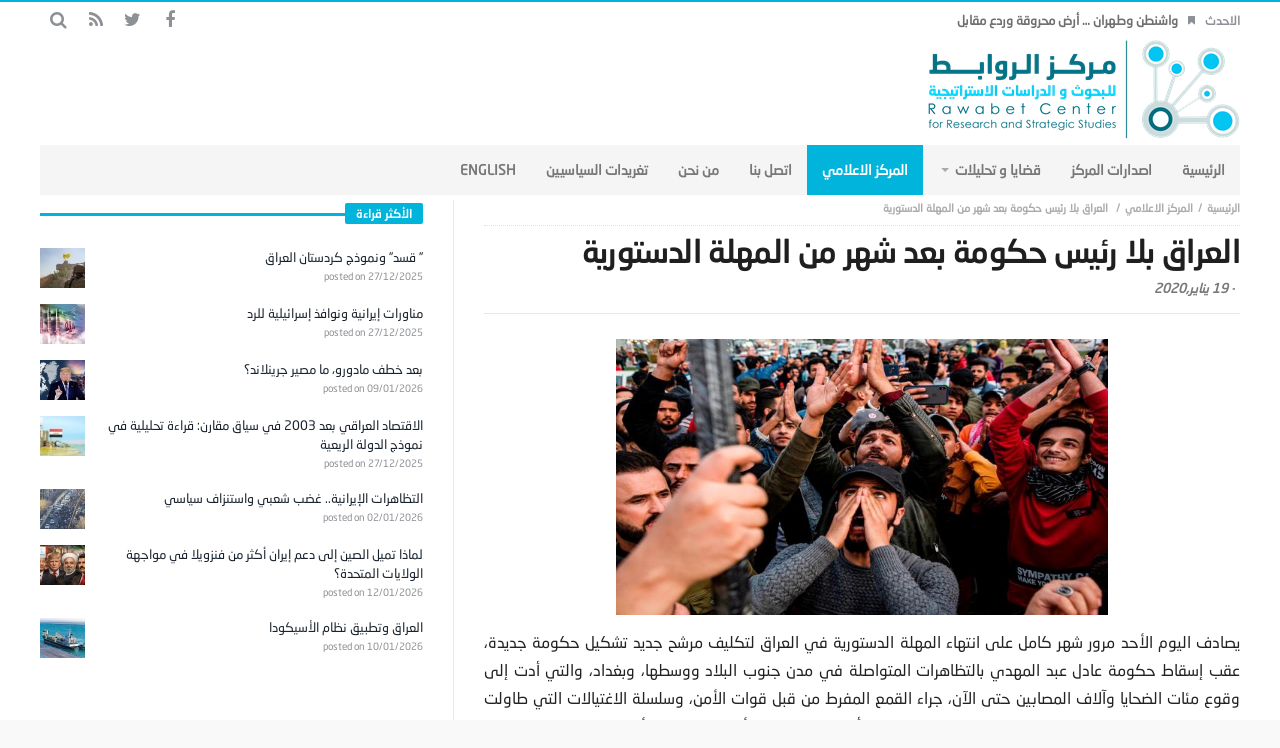

--- FILE ---
content_type: text/html; charset=UTF-8
request_url: https://rawabetcenter.com/archives/103008
body_size: 63322
content:
<!DOCTYPE html>
<html dir="rtl" lang="ar">
<head>
    <meta charset="UTF-8">

            <meta name="viewport" content="width=device-width, initial-scale=1" />
    
    <link rel="profile" href="http://gmpg.org/xfn/11">
    <link rel="pingback" href="https://rawabetcenter.com/xmlrpc.php">
    <script type="text/javascript">
        var templateDir = "https://rawabetcenter.com/wp-content/themes/magic-mag";
    </script>

    <title>العراق بلا رئيس حكومة بعد شهر من المهلة الدستورية &#8211; مركز الروابط للدراسات الاستراتيجية والسياسية</title>
<link rel='dns-prefetch' href='//fonts.googleapis.com' />
<link rel='dns-prefetch' href='//s.w.org' />
<link rel="alternate" type="application/rss+xml" title="مركز الروابط للدراسات الاستراتيجية والسياسية &laquo; الخلاصة" href="https://rawabetcenter.com/feed" />
<link rel="alternate" type="application/rss+xml" title="مركز الروابط للدراسات الاستراتيجية والسياسية &laquo; خلاصة التعليقات" href="https://rawabetcenter.com/comments/feed" />
		<script type="text/javascript">
			window._wpemojiSettings = {"baseUrl":"https:\/\/s.w.org\/images\/core\/emoji\/11.2.0\/72x72\/","ext":".png","svgUrl":"https:\/\/s.w.org\/images\/core\/emoji\/11.2.0\/svg\/","svgExt":".svg","source":{"concatemoji":"https:\/\/rawabetcenter.com\/wp-includes\/js\/wp-emoji-release.min.js?ver=5.1.19"}};
			!function(e,a,t){var n,r,o,i=a.createElement("canvas"),p=i.getContext&&i.getContext("2d");function s(e,t){var a=String.fromCharCode;p.clearRect(0,0,i.width,i.height),p.fillText(a.apply(this,e),0,0);e=i.toDataURL();return p.clearRect(0,0,i.width,i.height),p.fillText(a.apply(this,t),0,0),e===i.toDataURL()}function c(e){var t=a.createElement("script");t.src=e,t.defer=t.type="text/javascript",a.getElementsByTagName("head")[0].appendChild(t)}for(o=Array("flag","emoji"),t.supports={everything:!0,everythingExceptFlag:!0},r=0;r<o.length;r++)t.supports[o[r]]=function(e){if(!p||!p.fillText)return!1;switch(p.textBaseline="top",p.font="600 32px Arial",e){case"flag":return s([55356,56826,55356,56819],[55356,56826,8203,55356,56819])?!1:!s([55356,57332,56128,56423,56128,56418,56128,56421,56128,56430,56128,56423,56128,56447],[55356,57332,8203,56128,56423,8203,56128,56418,8203,56128,56421,8203,56128,56430,8203,56128,56423,8203,56128,56447]);case"emoji":return!s([55358,56760,9792,65039],[55358,56760,8203,9792,65039])}return!1}(o[r]),t.supports.everything=t.supports.everything&&t.supports[o[r]],"flag"!==o[r]&&(t.supports.everythingExceptFlag=t.supports.everythingExceptFlag&&t.supports[o[r]]);t.supports.everythingExceptFlag=t.supports.everythingExceptFlag&&!t.supports.flag,t.DOMReady=!1,t.readyCallback=function(){t.DOMReady=!0},t.supports.everything||(n=function(){t.readyCallback()},a.addEventListener?(a.addEventListener("DOMContentLoaded",n,!1),e.addEventListener("load",n,!1)):(e.attachEvent("onload",n),a.attachEvent("onreadystatechange",function(){"complete"===a.readyState&&t.readyCallback()})),(n=t.source||{}).concatemoji?c(n.concatemoji):n.wpemoji&&n.twemoji&&(c(n.twemoji),c(n.wpemoji)))}(window,document,window._wpemojiSettings);
		</script>
		<style type="text/css">
img.wp-smiley,
img.emoji {
	display: inline !important;
	border: none !important;
	box-shadow: none !important;
	height: 1em !important;
	width: 1em !important;
	margin: 0 .07em !important;
	vertical-align: -0.1em !important;
	background: none !important;
	padding: 0 !important;
}
</style>
	<link rel='stylesheet' id='wp-block-library-rtl-css'  href='https://rawabetcenter.com/wp-includes/css/dist/block-library/style-rtl.min.css?ver=5.1.19' type='text/css' media='all' />
<link rel='stylesheet' id='wordpress-popular-posts-css-css'  href='https://rawabetcenter.com/wp-content/plugins/wordpress-popular-posts/assets/css/wpp.css?ver=5.5.1' type='text/css' media='all' />
<link rel='stylesheet' id='animate-css'  href='https://rawabetcenter.com/wp-content/themes/magic-mag/css/animate.css?ver=1.0.0' type='text/css' media='all' />
<link rel='stylesheet' id='magnific-css'  href='https://rawabetcenter.com/wp-content/themes/magic-mag/css/magnific-popup.css?ver=1.0.0' type='text/css' media='all' />
<link rel='stylesheet' id='default-css'  href='https://rawabetcenter.com/wp-content/themes/magic-mag/style.css?ver=1.0.0' type='text/css' media='all' />
<link rel='stylesheet' id='bdayhResponsive-css'  href='https://rawabetcenter.com/wp-content/themes/magic-mag/css/responsive.css?ver=1.0.0' type='text/css' media='all' />
<link rel='stylesheet' id='bdayhFontAwesome-css'  href='https://rawabetcenter.com/wp-content/themes/magic-mag/css/fontawesome/css/font-awesome.min.css?ver=5.1.19' type='text/css' media='all' />
<link rel='stylesheet' id='color-2-css'  href='https://rawabetcenter.com/wp-content/themes/magic-mag/css/color-2.css?ver=1.0.0' type='text/css' media='all' />
<link rel='stylesheet' id='rtl-css'  href='https://rawabetcenter.com/wp-content/themes/magic-mag/css/rtl.css?ver=1.0.0' type='text/css' media='all' />
<link rel='stylesheet' id='rtlFonts-css'  href='https://rawabetcenter.com/wp-content/themes/magic-mag/css/rtl-fonts.css?ver=1.0.0' type='text/css' media='all' />
<link rel='stylesheet' id='BD-GOOGLE-css'  href='https://fonts.googleapis.com/css?family=Open+Sans%3A400italic%2C400%2C500%2C600%2C700%7COswald%3A400%2C700&#038;subset=latin%2Ccyrillic-ext%2Cgreek-ext%2Cgreek%2Cvietnamese%2Clatin-ext%2Ccyrillic&#038;ver=5.1.19' type='text/css' media='all' />
<link rel='stylesheet' id='Droid+Sans-css'  href='https://fonts.googleapis.com/css?family=Droid+Sans%3Aregular%2C700&#038;ver=5.1.19' type='text/css' media='all' />
<script type='application/json' id="wpp-json">
{"sampling_active":0,"sampling_rate":100,"ajax_url":"https:\/\/rawabetcenter.com\/wp-json\/wordpress-popular-posts\/v1\/popular-posts","api_url":"https:\/\/rawabetcenter.com\/wp-json\/wordpress-popular-posts","ID":103008,"token":"c7d3dbbf83","lang":0,"debug":0}
</script>
<script type='text/javascript' src='https://rawabetcenter.com/wp-content/plugins/wordpress-popular-posts/assets/js/wpp.min.js?ver=5.5.1'></script>
<script type='text/javascript'>
/* <![CDATA[ */
var bd_script = {"post_id":"103008","ajaxurl":"https:\/\/rawabetcenter.com\/wp-admin\/admin-ajax.php"};
/* ]]> */
</script>
<script type='text/javascript' src='https://rawabetcenter.com/wp-includes/js/jquery/jquery.js?ver=1.12.4'></script>
<script type='text/javascript' src='https://rawabetcenter.com/wp-includes/js/jquery/jquery-migrate.min.js?ver=1.4.1'></script>
<link rel='https://api.w.org/' href='https://rawabetcenter.com/wp-json/' />
<link rel="EditURI" type="application/rsd+xml" title="RSD" href="https://rawabetcenter.com/xmlrpc.php?rsd" />
<link rel="wlwmanifest" type="application/wlwmanifest+xml" href="https://rawabetcenter.com/wp-includes/wlwmanifest.xml" /> 
<link rel='prev' title='اتفاق مبدئي لحسم تسمية رئيس الوزراء العراقي الجديد' href='https://rawabetcenter.com/archives/103005' />
<link rel='next' title='اتفاق التجارة الأميركي الصيني.. هدوء يسبق العاصفة' href='https://rawabetcenter.com/archives/103012' />
<meta name="generator" content="WordPress 5.1.19" />
<link rel="canonical" href="https://rawabetcenter.com/archives/103008" />
<link rel='shortlink' href='https://rawabetcenter.com/?p=103008' />
<link rel="alternate" type="application/json+oembed" href="https://rawabetcenter.com/wp-json/oembed/1.0/embed?url=https%3A%2F%2Frawabetcenter.com%2Farchives%2F103008" />
<link rel="alternate" type="text/xml+oembed" href="https://rawabetcenter.com/wp-json/oembed/1.0/embed?url=https%3A%2F%2Frawabetcenter.com%2Farchives%2F103008&#038;format=xml" />
            <style id="wpp-loading-animation-styles">@-webkit-keyframes bgslide{from{background-position-x:0}to{background-position-x:-200%}}@keyframes bgslide{from{background-position-x:0}to{background-position-x:-200%}}.wpp-widget-placeholder,.wpp-widget-block-placeholder{margin:0 auto;width:60px;height:3px;background:#dd3737;background:linear-gradient(90deg,#dd3737 0%,#571313 10%,#dd3737 100%);background-size:200% auto;border-radius:3px;-webkit-animation:bgslide 1s infinite linear;animation:bgslide 1s infinite linear}</style>
            <link rel="shortcut icon" href="http://rawabetcenter.com/wp-content/uploads/2017/09/fav.png" type="image/x-icon" />
<style type="text/css" media='all'>
.logo
{
margin-bottom:-40px !important;
margin-top:-40px  !important;
}

#topbar{border-top:2px solid #00B4DC;}

::-webkit-scrollbar
{
  width: 12px;  /* for vertical scrollbars */
  height: 12px; /* for horizontal scrollbars */
}

::-webkit-scrollbar-track
{
  background: #fff;;
}

::-webkit-scrollbar-thumb
{
  background:#00B4DC;
}

.header-ads a
{
margin-top:-20px;
}

.page .post header
{
margin-bottom:5px;
}

.post header h1
{
margin: -4px 0 10px;
}

.header-ads
{
margin-top:11px;
}

#footer-bottom
{
background:#F5F5F5;
}


.more-news-box .mnb-wrap
{
margin-top:-28px;
}
.breaking-news ul li a
{

}
#featured-main
{
margin-top:5px;
}

#main
{
padding:5px 0 40px;
}
.fm-story.fm-post-sec .fm-thumbnail img
{
height:200px;
}
.fm-story .fm-thumbnail img
{
max-width:692px;
height:398px;
width:683px;
}
.box-news-gallery .post.ws-post-first .ws-thumbnail img
{
height:170px;
}
.post-content-bd img
{
margin-bottom:-11px;
margin-top:-5px;
}
.aligncenter
{
width: 65% !important;
}
</style><script type="text/javascript">
</script><!--[if lt IE 9]><script src="https://html5shim.googlecode.com/svn/trunk/html5.js"></script><![endif]--><link rel="icon" href="https://rawabetcenter.com/wp-content/uploads/2017/09/cropped-logo-new-4-1-1-32x32.png" sizes="32x32" />
<link rel="icon" href="https://rawabetcenter.com/wp-content/uploads/2017/09/cropped-logo-new-4-1-1-192x192.png" sizes="192x192" />
<link rel="apple-touch-icon-precomposed" href="https://rawabetcenter.com/wp-content/uploads/2017/09/cropped-logo-new-4-1-1-180x180.png" />
<meta name="msapplication-TileImage" content="https://rawabetcenter.com/wp-content/uploads/2017/09/cropped-logo-new-4-1-1-270x270.png" />
</head>

<body class="rtl post-template-default single single-post postid-103008 single-format-standard singular مركز-الروابط-للدراسات-الاستراتيجية-والسياسية bd on-lightbox sticky-sidebar-on">

<div id="page">

    
    <div id="topbar" class="topbar top-trans-bg">
        <div class="bdayh-wrap">
            <div class="bdayh-inner">

                
                
                                    <div class="breaking-news">
                                                    <span class="heading">الاحدث</span>
                                                <ul>
                                                                                        <li><i class="fa fa-bookmark"></i><a href="https://rawabetcenter.com/archives/179974" title="واشنطن وطهران … أرض محروقة وردع مقابل">واشنطن وطهران … أرض محروقة وردع مقابل</a></li>
                                                            <li><i class="fa fa-bookmark"></i><a href="https://rawabetcenter.com/archives/179971" title="لماذا تُعد غرينلاند مهمة ومن سيحسم الصراع؟">لماذا تُعد غرينلاند مهمة ومن سيحسم الصراع؟</a></li>
                                                            <li><i class="fa fa-bookmark"></i><a href="https://rawabetcenter.com/archives/179946" title="مع ترامب&#8230; ما مصير النظام الإبراني؟">مع ترامب&#8230; ما مصير النظام الإبراني؟</a></li>
                                                            <li><i class="fa fa-bookmark"></i><a href="https://rawabetcenter.com/archives/179956" title="إيران.. المواجهة المباشرة أم المسار السياسي">إيران.. المواجهة المباشرة أم المسار السياسي</a></li>
                                                            <li><i class="fa fa-bookmark"></i><a href="https://rawabetcenter.com/archives/179949" title="مقترح ترامب لتحديد سقف فوائد بطاقات الائتمان وأزمة الدين في الاقتصاد الأميركي">مقترح ترامب لتحديد سقف فوائد بطاقات الائتمان وأزمة الدين في الاقتصاد الأميركي</a></li>
                                                            <li><i class="fa fa-bookmark"></i><a href="https://rawabetcenter.com/archives/179937" title="إيران&#8230; بين الوساطة العُمانية والتحذيرات الأمريكية">إيران&#8230; بين الوساطة العُمانية والتحذيرات الأمريكية</a></li>
                                                            <li><i class="fa fa-bookmark"></i><a href="https://rawabetcenter.com/archives/179933" title="لماذا تميل الصين إلى دعم إيران أكثر من فنزويلا في مواجهة الولايات المتحدة؟">لماذا تميل الصين إلى دعم إيران أكثر من فنزويلا في مواجهة الولايات المتحدة؟</a></li>
                                                                                </ul>
                    </div><!-- .breaking-news -->

                

                                    <div class="top-search">
                        <div class="search-btn">
                            <i class="fa fa-search"></i>
                        </div><!-- .search-btn -->

                        <div class="search-dropdown">
                            <div class="top-search-content">
                                        <form role="search" method="get" class="search-form" action="https://rawabetcenter.com/">
            <button><i class='fa fa-search'></i></button>
            <input type="search" class="search-field" placeholder="‎بحث" value="" name="s" autocomplete="off" />
        </form>
                                </div>
                        </div><!-- .search-dropdown -->
                    </div><!-- .top-search -->

                                <div class="social-icons icon-size-25">
<a class=" si-facebook" title="Facebook" href="https://www.facebook.com/%D9%85%D8%B1%D9%83%D8%B2-%D8%A7%D9%84%D8%B1%D9%88%D8%A7%D8%A8%D8%B7-%D9%84%D9%84%D8%A8%D8%AD%D9%88%D8%AB-%D9%88-%D8%A7%D9%84%D8%AF%D8%B1%D8%A7%D8%B3%D8%A7%D8%AA-%D8%A7%D9%84%D8%A7%D8%B3%D8%AA%D8%B1%D8%A7%D8%AA%D9%8A%D8%AC%D9%8A%D8%A9-502180149914873/?ref=bookmarks" target="_blank"><i class="fa fa-facebook"></i></a>
<a class=" si-twitter" title="Twitter" href="https://twitter.com/RawabetCSS" target="_blank"><i class="fa fa-twitter"></i></a>
<a class=" si-rss" title="Rss" href="http://rawabetcenter.com/feed" target="_blank"><i class="fa fa-rss"></i></a>
</div>            </div><!-- .bdayh-inner -->
        </div><!-- .bdayh-wrap -->
    </div><!-- #topbar -->
    
        <header id="header" class="logo-left" role="banner">
        <div class="bdayh-wrap">
            <div class="bdayh-inner">

                
    <div class="logo">
        <h2 class="site-title">                                <a href="https://rawabetcenter.com/" rel="home">
                <img src="http://rawabetcenter.com/wp-content/uploads/2017/09/logo-new-4-1-1.png" alt="مركز الروابط للدراسات الاستراتيجية والسياسية" />
            </a>
                        </h2>    </div><!-- End Logo -->
                
            </div><!-- .bdayh-inner -->
        </div><!-- .bdayh-wrap -->
    </header><div class="cf"></div><!-- #header -->

    
    <nav id="navigation" class="navigation primary-menu-light">

        <div class="bdayh-wrap">
            <div class="bdayh-inner">
                <div id="nav-menu" class="nav-menu">
                    <div class="primary-menu">
                                                    <div class="menu-%d8%a7%d9%84%d8%b1%d8%a6%d9%8a%d8%b3%d9%8a%d8%a9-container"><ul id="menu-primary" class=""><li id="menu-item-40" class=" menu-item menu-item-type-custom menu-item-object-custom menu-item-home bd_depth- bd_menu_item " ><a href="http://rawabetcenter.com/">  <span class="menu-label" style="" >الرئيسية</span></a>
<li id="menu-item-52575" class=" menu-item menu-item-type-taxonomy menu-item-object-category bd_depth- bd_menu_item " ><a href="https://rawabetcenter.com/archives/category/%d8%a7%d8%b5%d8%af%d8%a7%d8%b1%d8%a7%d8%aa-%d8%a7%d9%84%d9%85%d8%b1%d9%83%d8%b2">  <span class="menu-label" style="" >اصدارات المركز</span></a>
<li id="menu-item-142" class=" menu-item menu-item-type-taxonomy menu-item-object-category current-post-ancestor menu-item-has-children menu-item--parent bd_depth- bd_menu_item " ><a href="https://rawabetcenter.com/archives/category/%d9%82%d8%b6%d8%a7%d9%8a%d8%a7-%d9%88-%d8%a7%d9%84%d8%aa%d8%ad%d9%84%d9%8a%d9%84%d8%a7%d8%aa">  <span class="menu-label" style="" >قضايا و تحليلات</span></a>

<ul class="bd_none sub-menu">
<li id="menu-item-144" class=" menu-item menu-item-type-taxonomy menu-item-object-category bd_depth-  " ><a href="https://rawabetcenter.com/archives/category/%d9%82%d8%b6%d8%a7%d9%8a%d8%a7-%d9%88-%d8%a7%d9%84%d8%aa%d8%ad%d9%84%d9%8a%d9%84%d8%a7%d8%aa/%d8%aa%d9%82%d8%af%d9%8a%d8%b1-%d9%85%d9%88%d9%82%d9%81">  <span class="menu-label" style="" >تقدير موقف</span></a>
<li id="menu-item-145" class=" menu-item menu-item-type-taxonomy menu-item-object-category bd_depth-  " ><a href="https://rawabetcenter.com/archives/category/%d9%82%d8%b6%d8%a7%d9%8a%d8%a7-%d9%88-%d8%a7%d9%84%d8%aa%d8%ad%d9%84%d9%8a%d9%84%d8%a7%d8%aa/%d9%85%d9%82%d8%a7%d9%84%d8%a7%d8%aa">  <span class="menu-label" style="" >مقالات</span></a>
<li id="menu-item-143" class=" menu-item menu-item-type-taxonomy menu-item-object-category current-post-ancestor current-menu-parent current-post-parent bd_depth-  " ><a href="https://rawabetcenter.com/archives/category/%d9%82%d8%b6%d8%a7%d9%8a%d8%a7-%d9%88-%d8%a7%d9%84%d8%aa%d8%ad%d9%84%d9%8a%d9%84%d8%a7%d8%aa/%d8%aa%d9%82%d8%a7%d8%b1%d9%8a%d8%b1">  <span class="menu-label" style="" >تقارير</span></a>
</ul>  
<li id="menu-item-129" class=" menu-item menu-item-type-taxonomy menu-item-object-category current-post-ancestor current-menu-parent current-post-parent bd_depth- bd_menu_item " ><a href="https://rawabetcenter.com/archives/category/%d8%a7%d9%84%d9%85%d8%b1%d9%83%d8%b2-%d8%a7%d9%84%d8%a7%d8%b9%d9%84%d8%a7%d9%85%d9%8a">  <span class="menu-label" style="" >المركز الاعلامي</span></a>
<li id="menu-item-52462" class=" menu-item menu-item-type-custom menu-item-object-custom bd_depth- bd_menu_item " ><a href="https://rawabetcenter.com/%d8%a7%d8%aa%d8%b5%d9%84-%d8%a8%d9%86%d8%a7-2">  <span class="menu-label" style="" >اتصل بنا</span></a>
<li id="menu-item-12337" class=" menu-item menu-item-type-post_type menu-item-object-page bd_depth- bd_menu_item " ><a href="https://rawabetcenter.com/%d9%85%d9%86-%d9%86%d8%ad%d9%86-2">  <span class="menu-label" style="" >من نحن</span></a>
<li id="menu-item-76182" class=" menu-item menu-item-type-post_type menu-item-object-page bd_depth- bd_menu_item " ><a href="https://rawabetcenter.com/74167-2">  <span class="menu-label" style="" >تغريدات السياسيين</span></a>
<li id="menu-item-1819" class=" menu-item menu-item-type-custom menu-item-object-custom bd_depth- bd_menu_item " ><a href="http://rawabetcenter.com/en/">  <span class="menu-label" style="" >English</span></a>
</ul></div>                                            </div>

                    <div class="primary-menu-drop-wrap">
                        <a href="#menu" class="menu-trigger"><i class="fa fa-bars"></i>‎القائمة</a>

                        <div class="primary-menu-drop">
                            <div class="primary-menu-drop-content">

                                                                    <div class="menu-%d8%a7%d9%84%d8%b1%d8%a6%d9%8a%d8%b3%d9%8a%d8%a9-container"><ul id="menu-%d8%a7%d9%84%d8%b1%d8%a6%d9%8a%d8%b3%d9%8a%d8%a9" class="nav-menu main-default-menu"><li class="menu-item menu-item-type-custom menu-item-object-custom menu-item-home menu-item-40"><a href="http://rawabetcenter.com/">الرئيسية</a></li>
<li class="menu-item menu-item-type-taxonomy menu-item-object-category menu-item-52575"><a href="https://rawabetcenter.com/archives/category/%d8%a7%d8%b5%d8%af%d8%a7%d8%b1%d8%a7%d8%aa-%d8%a7%d9%84%d9%85%d8%b1%d9%83%d8%b2">اصدارات المركز</a></li>
<li class="menu-item menu-item-type-taxonomy menu-item-object-category current-post-ancestor menu-item-has-children menu-item-142"><a href="https://rawabetcenter.com/archives/category/%d9%82%d8%b6%d8%a7%d9%8a%d8%a7-%d9%88-%d8%a7%d9%84%d8%aa%d8%ad%d9%84%d9%8a%d9%84%d8%a7%d8%aa">قضايا و تحليلات</a>
<ul class="sub-menu">
	<li class="menu-item menu-item-type-taxonomy menu-item-object-category menu-item-144"><a href="https://rawabetcenter.com/archives/category/%d9%82%d8%b6%d8%a7%d9%8a%d8%a7-%d9%88-%d8%a7%d9%84%d8%aa%d8%ad%d9%84%d9%8a%d9%84%d8%a7%d8%aa/%d8%aa%d9%82%d8%af%d9%8a%d8%b1-%d9%85%d9%88%d9%82%d9%81">تقدير موقف</a></li>
	<li class="menu-item menu-item-type-taxonomy menu-item-object-category menu-item-145"><a href="https://rawabetcenter.com/archives/category/%d9%82%d8%b6%d8%a7%d9%8a%d8%a7-%d9%88-%d8%a7%d9%84%d8%aa%d8%ad%d9%84%d9%8a%d9%84%d8%a7%d8%aa/%d9%85%d9%82%d8%a7%d9%84%d8%a7%d8%aa">مقالات</a></li>
	<li class="menu-item menu-item-type-taxonomy menu-item-object-category current-post-ancestor current-menu-parent current-post-parent menu-item-143"><a href="https://rawabetcenter.com/archives/category/%d9%82%d8%b6%d8%a7%d9%8a%d8%a7-%d9%88-%d8%a7%d9%84%d8%aa%d8%ad%d9%84%d9%8a%d9%84%d8%a7%d8%aa/%d8%aa%d9%82%d8%a7%d8%b1%d9%8a%d8%b1">تقارير</a></li>
</ul>
</li>
<li class="menu-item menu-item-type-taxonomy menu-item-object-category current-post-ancestor current-menu-parent current-post-parent menu-item-129"><a href="https://rawabetcenter.com/archives/category/%d8%a7%d9%84%d9%85%d8%b1%d9%83%d8%b2-%d8%a7%d9%84%d8%a7%d8%b9%d9%84%d8%a7%d9%85%d9%8a">المركز الاعلامي</a></li>
<li class="menu-item menu-item-type-custom menu-item-object-custom menu-item-52462"><a href="https://rawabetcenter.com/%d8%a7%d8%aa%d8%b5%d9%84-%d8%a8%d9%86%d8%a7-2">اتصل بنا</a></li>
<li class="menu-item menu-item-type-post_type menu-item-object-page menu-item-12337"><a href="https://rawabetcenter.com/%d9%85%d9%86-%d9%86%d8%ad%d9%86-2">من نحن</a></li>
<li class="menu-item menu-item-type-post_type menu-item-object-page menu-item-76182"><a href="https://rawabetcenter.com/74167-2">تغريدات السياسيين</a></li>
<li class="menu-item menu-item-type-custom menu-item-object-custom menu-item-1819"><a href="http://rawabetcenter.com/en/">English</a></li>
</ul></div>                                
                            </div>
                        </div>
                    </div>
                </div><!-- #nav-menu -->
            </div>
        </div>

    </nav><div class="cf"></div><!-- #navigation -->

    
    
    <div id="main" class="main sidebar-left">
        <div class="bdayh-wrap">
            <div class="container-main">
                <div class="bdayh-inner">
                    <div id="content" class="content" role="main">
    <div class="cf"></div>
            <article itemscope itemtype="http://schema.org/Recipe" id="post-103008" class="post-103008 post type-post status-publish format-standard has-post-thumbnail hentry category-7 category-19 tag-25 tag-26290 tag-18443 tag-26291 tag-26292 tag-16471">

            <span itemprop='datePublished' style="display:none" class="updated">2020-01-19</span>
                            <div style="display:none" class="vcard author" itemprop="author" itemscope itemtype="http://schema.org/Person"><strong class="fn" itemprop="name"><a href="https://rawabetcenter.com/archives/author/editormuammar" title="مقالات Editor" rel="author">Editor</a></strong></div>
            
            <div id="post-header-bd" class="post-header-bd">
                                    <div class="entry-crumbs">
                        <span></span><div class="vbreadcrumb" typeof="v:Breadcrumb"><a href="https://rawabetcenter.com/" rel="v:url" property="v:title" class="home">‎الرئيسية</a></div><div class="vbreadcrumb" typeof="v:Breadcrumb"><a href="https://rawabetcenter.com/archives/category/%d8%a7%d9%84%d9%85%d8%b1%d9%83%d8%b2-%d8%a7%d9%84%d8%a7%d8%b9%d9%84%d8%a7%d9%85%d9%8a" title="المركز الاعلامي" rel="v:url" property="v:title">المركز الاعلامي</a></div>                        <div class="vbreadcrumb" typeof="v:Breadcrumb">
                            العراق بلا رئيس حكومة بعد شهر من المهلة الدستورية                        </div>
                    </div><!-- .entry-crumbs -->
                                <header>
                    <h1 itemprop="name" class="entry-title">العراق بلا رئيس حكومة بعد شهر من المهلة الدستورية</h1>
                        <div class="meta-info">

        
                    <div class="post-date-bd">
                - <span>19 يناير,2020</span>            </div> <!-- .post-date-bd -->
        
        
        
        
        
    </div><!-- .meta-info -->
                                    </header>
            </div><!-- .post-header-bd -->
            <div class="post-content-bd">
                
                
                <p><a class="pop-img-bd" href="http://rawabetcenter.com/wp-content/uploads/2020/01/368-4.jpg"><img class="aligncenter size-full wp-image-103009" src="http://rawabetcenter.com/wp-content/uploads/2020/01/368-4.jpg" alt="" width="655" height="368" srcset="https://rawabetcenter.com/wp-content/uploads/2020/01/368-4.jpg 655w, https://rawabetcenter.com/wp-content/uploads/2020/01/368-4-300x169.jpg 300w, https://rawabetcenter.com/wp-content/uploads/2020/01/368-4-527x296.jpg 527w, https://rawabetcenter.com/wp-content/uploads/2020/01/368-4-321x181.jpg 321w" sizes="(max-width: 655px) 100vw, 655px" /></a></p>
<p style="text-align: justify;">يصادف اليوم الأحد مرور شهر كامل على انتهاء المهلة الدستورية في العراق لتكليف مرشح جديد تشكيل حكومة جديدة، عقب إسقاط حكومة عادل عبد المهدي بالتظاهرات المتواصلة في مدن جنوب البلاد ووسطها، وبغداد، والتي أدت إلى وقوع مئات الضحايا وآلاف المصابين حتى الآن، جراء القمع المفرط من قبل قوات الأمن، وسلسلة الاغتيالات التي طاولت ناشطين ومؤثرين في تلك التظاهرات. ولا تظهر حتى الساعة أي بوادر لانفراج الأزمة السياسية الأكثر قتامة في البلاد منذ عام 2003، مع تواصل رفض المتظاهرين العراقيين الذين توشك انتفاضتهم أن تنهي شهرها الرابع، لمرشحي الأحزاب والقوى السياسية، إذ رُفضَ لغاية الآن خمسة مرشحين طُرحوا رسمياً لرئاسة الحكومة، أبرزهم محمد شياع السوداني، وقصي السهيل، وأسعد العيداني، فيما وصلت الأزمة إلى تلويح رئيس الجمهورية برهم صالح باستقالته بسبب ضغوط يتعرض لها للقبول بتكليف المرشحين المطروحين.<br />
&#8221;<br />
حسم اختيار رئيس الوزراء للحكومة الجديدة، سيكون خلال الأسبوع المقبل</p>
<p style="text-align: justify;">&#8221;<br />
ويبدو العراق أمام متاهات قانونية ودستورية جديدة مع مرور شهر على انتهاء المهلة الدستورية، إذ تشير المادة الـ81 من الدستور العراقي إلى أنه في حال مرور شهر على المهلة الدستورية، يجب انتقال السلطات التنفيذية إلى رئيس الجمهورية لإدارة البلاد مؤقتاً، غير أن هناك من فسّر الفقرة الدستورية تلك بأنها تتعلق بحالة وفاة رئيس الوزراء، وليس مع وجوده، وهو ما يجعل الحكومة مستمرة، لكن من دون صلاحيات، من بينها إقرار موازنة العام الحالي، وقد صرفت حكومة تصريف الأعمال هذا الشهر مرتبات نحو 10 ملايين مواطن موظف ومتقاعد عبر الاقتراض من المصرف المركزي.</p>
<p style="text-align: justify;">وعلى الرغم من استئناف محادثات القوى السياسية الرئيسة في البلاد، لاختيار رئيس حكومة جديد للبلاد، مع تواصل تسريب أسماء مختلفة كمرشحين للحكومة الجديدة، إلا أن أي تقدّم ملموس لم يتحقق حتى الآن، لكن مصادر سياسية عراقية كشفت لـ&#8221;العربي الجديد&#8221; عمّا أسمته آمالاً بقرارات مفاجئة حيال الاتفاق على رئيس جديد للحكومة هذا الأسبوع، أو مطلع الأسبوع المقبل، بعد فشل اجتماعات مدينة قم الإيرانية التي جمعت مقتدى الصدر، وهادي العامري الأسبوع الماضي في التوافق على مقترح تجديد الثقة لعادل عبد المهدي لمدة عام واحد ريثما تُجرى انتخابات مبكرة في البلاد، على اعتبار أن التوافق لم يتحقق بين قادة الكتل لتسمية رئيس حكومة جديد.</p>
<p style="text-align: justify;">وينتهي الفصل التشريعي للبرلمان العراقي في الثالث من فبراير/ شباط المقبل، ومدتها 40 يوماً، أي إن البرلمان العراقي أمامه أقل من 20 يوماً للتصويت على الحكومة الجديدة، وفي حال إخفاقه تُرحَّل الأزمة إلى إبريل/ نيسان المقبل إذا لم يُصَر إلى اتفاق على تمديد الفصل التشريعي الحالي لحين انتهاء أزمة تسمية الحكومة الجديدة.</p>
<p style="text-align: justify;">في السياق، كشف قيادي بارز في تحالف &#8220;البناء&#8221;، الذي يُعتبر نوري المالكي وهادي العامري أبرز قادته، في حديث لـ&#8221;العربي الجديد&#8221;، عن أن &#8220;القوى السياسية اتفقت خلال الأيام الماضية على ترشيح المستشار الحالي في رئاسة الجمهورية، علي شكري، لرئاسة الوزراء، لكنه اعتذر عن المهمة بوصفها صعبة، كذلك أُعيد طرح اسم رئيس جهاز المخابرات، مصطفى الكاظمي بقوة خلال المفاوضات الجارية بين القوى السياسية&#8221;. وكشف أن &#8220;القوى السياسية ما زالت تضغط على شكري من أجل القبول بالمهمة، بالتزامن مع مواصلة المفاوضات مع الكاظمي&#8221;.</p>
<p style="text-align: justify;">وأكد أن الكاظمي يحظى بدعم رئيس الجمهورية برهم صالح، وكذلك القوى السنّية والكردية، والتيار الصدري، وقوى سياسية شيعية أخرى. وعمل الكاظمي خلال الفترة الماضية على فتح قنوات حوار وتواصل مع طهران وواشنطن، ويمكن اعتباره خياراً أفضل، وبات هو الأقرب اليوم بعد تضاؤل فرص مرشحين آخرين مثل عبد الغني الأسدي والقاضي رحيم العكيلي، مرجحاً أن تُحسم الأزمة خلال أيام في حال استمرار الحوارات الحالية على منحى واحد بشأن الكاظمي. ولفت إلى أن &#8220;الموضوع يبقى ضمن نطاق القرارات المفاجئة والتسويات السريعة، لكن بكل الأحوال يمكن الحديث عن أن هناك توافقاً على ضرورة إنهاء الأزمة والذهاب إلى حكومة جديدة سريعاً&#8221;.</p>
<p style="text-align: justify;">&#8221;<br />
الكاظمي يحظى بدعم رئيس الجمهورية برهم صالح، وكذلك القوى السنّية والكردية</p>
<p style="text-align: justify;">&#8221;<br />
من جهته، تحدث القيادي في &#8220;تيار الحكمة&#8221; بزعامة عمار الحكيم، محمد الحسيني، لـ&#8221;العربي الجديد&#8221;، عن وجود &#8220;حراك سياسي يجري الآن من أجل الإسراع في قضية اختيار رئيس وزراء من أجل حكومة مؤقتة&#8221;، وأكد أن &#8220;تيار الحكمة يخوض اجتماعات وحراكاً لإقناع القوى السياسية بأن يكون اختيار رئيس وزراء مستقلاً تماماً وله مقبولية، وإظهار خطورة اختيار شخصية سياسية لرئاسة الحكومة&#8221;. وختم بالقول إنه &#8220;وفق المؤشرات والاجتماعات الجارية منذ يومين، يمكن القول إن حسم اختيار رئيس الوزراء للحكومة الجديدة، سيكون خلال الأسبوع المقبل، أو عشرة أيام في أقصى حد&#8221;.</p>
<p style="text-align: justify;">أما عضو تنسيقيات تظاهرات بغداد، علي فاضل الربيعي، فقال لـ&#8221;العربي الجديد&#8221;، إنهم كمتظاهرين ينتظرون &#8220;رئيس وزراء مؤقتاً مستقلاً ولا يدين بولاء أو علاقة خاصة مع الأحزاب الحالية بالسلطة&#8221;، لافتاً إلى أنّ هناك اتفاقاً نهائياً بين تنسيقيات كربلاء والنجف والبصرة وذي قار وبغداد وكل المدن المنتفضة على تصعيد غير مسبوق في حال حصول تسوية بين القوى السياسية على تسمية رئيس حكومة جديد غير مستقل أو قريب للأحزاب السياسية. وأكد أن &#8220;الأحزاب التي ستوافق على أي رئيس جديد للحكومة ستنتحر شعبياً إذا لم يكن هذا الشخص مقبولاً من قبل الشارع&#8221;.</p>
<p style="text-align: justify;">في المقابل، قال الخبير بالشأن السياسي العراقي أحمد الحمداني، لـ&#8221;العربي الجديد&#8221;، إن قوى سياسية عدة اعتبرت أن من شأن تشكيل حكومة جديدة الآن، أن يقلّل أعداد المتظاهرين، وبالتالي قد تتراجع حدة التظاهرات لتكون أسبوعية كل يوم جمعة، بدلاً من يومية، وهو ما تعوّل عليه قوى سياسية عدة. وأضاف الحمداني أن الأجواء الآن في بغداد وأربيل تتفق على اختيار شخصية من داخل الوسط السياسي وعلى اطلاع مسبق على الملف العراقي الحالي في ما يتعلق بالأزمة الحالية بين إيران والولايات المتحدة، أو ملف الفصائل المسلحة والأزمة المالية وحسابات مختلفة لن يكون من السهل على مرشح مستقل للحكومة أن يحيطها بوقت قصير، خصوصاً أن العراق اليوم في أزمة خانقة. وأشار إلى أن الأسماء المطروحة اليوم تتجه إلى أن تكون قريبة من القوى السياسية وكواليس الأزمات، وليست مشتركة فيها ضمن حسابات تهدف أيضاً من بينها إلى عدم استفزاز المتظاهرين أو التوصل إلى حل وسط بين السلطة والشعب، وفقاً لقوله.</p>
<p>زيد سالم، عادل النواب</p>
<p>العربي الجديد</p>
                
                            </div><!-- .post-content-bd -->
            <footer>
                <div class="cf"></div><div class="post-tags-bd"><span>‎وسوم</span><a href="https://rawabetcenter.com/archives/tag/%d8%a7%d9%84%d8%b9%d8%b1%d8%a7%d9%82" rel="tag">العراق</a><a href="https://rawabetcenter.com/archives/tag/%d8%a7%d9%84%d9%85%d9%87%d9%84%d8%a9-%d8%a7%d9%84%d8%af%d8%b3%d8%aa%d9%88%d8%b1%d9%8a%d8%a9" rel="tag">المهلة الدستورية</a><a href="https://rawabetcenter.com/archives/tag/%d8%a8%d8%b1%d9%87%d9%85-%d8%b5%d8%a7%d9%84%d8%ad" rel="tag">برهم صالح</a><a href="https://rawabetcenter.com/archives/tag/%d8%aa%d9%8a%d8%a7%d8%b1-%d8%a7%d9%84%d8%ad%d9%83%d9%85%d8%a9" rel="tag">تيار الحكمة</a><a href="https://rawabetcenter.com/archives/tag/%d8%ad%d9%83%d9%88%d9%85%d8%a9-%d9%85%d8%a4%d9%82%d8%aa%d8%a9" rel="tag">حكومة مؤقتة</a><a href="https://rawabetcenter.com/archives/tag/%d8%b9%d8%a7%d8%af%d9%84-%d8%b9%d8%a8%d8%af%d8%a7%d9%84%d9%85%d9%87%d8%af%d9%8a" rel="tag">عادل عبدالمهدي</a></div><div class="cf"></div>                <script type="text/javascript">
    window.___gcfg = {lang: 'en-US'};
    (function(w, d, s) {
        function go(){
            var js, fjs = d.getElementsByTagName(s)[0], load = function(url, id) {
                if (d.getElementById(id)) {return;}
                js = d.createElement(s); js.src = url; js.id = id;
                fjs.parentNode.insertBefore(js, fjs);
            };
            load('//connect.facebook.net/en/all.js#xfbml=1', 'fbjssdk');
            load('https://apis.google.com/js/plusone.js', 'gplus1js');
            load('//platform.twitter.com/widgets.js', 'tweetjs');
        }
        if (w.addEventListener) { w.addEventListener("load", go, false); }
        else if (w.attachEvent) { w.attachEvent("onload",go); }
    }(window, document, 'script'));
</script>

<div class="cf"></div>
<div class="post-sharing-bd">
    <ul>
        <li class="ps-title">
            <i class="fa fa-share-alt"></i>
        </li>

                    <li class="facebook">
                <a title="facebook" onClick="window.open('http://www.facebook.com/sharer.php?u=https://rawabetcenter.com/archives/103008','Facebook','width=600,height=300,left='+(screen.availWidth/2-300)+',top='+(screen.availHeight/2-150)+''); return false;" href="http://www.facebook.com/sharer.php?u=https://rawabetcenter.com/archives/103008">
                    <i class="fa fa-facebook"></i>
                </a>
            </li>
        
                    <li class="twitter">
                <a title="twitter" onClick="window.open('http://twitter.com/share?url=https://rawabetcenter.com/archives/103008&amp;text=العراق%20بلا%20رئيس%20حكومة%20بعد%20شهر%20من%20المهلة%20الدستورية','Twitter share','width=600,height=300,left='+(screen.availWidth/2-300)+',top='+(screen.availHeight/2-150)+''); return false;" href="http://twitter.com/share?url=https://rawabetcenter.com/archives/103008&amp;text=العراق%20بلا%20رئيس%20حكومة%20بعد%20شهر%20من%20المهلة%20الدستورية">
                    <i class="fa fa-twitter"></i>
                </a>
            </li>
        
                    <li class="linkedin">
                <a title="linkedin" onClick="window.open('http://www.linkedin.com/shareArticle?mini=true&amp;url=https://rawabetcenter.com/archives/103008','Linkedin','width=863,height=500,left='+(screen.availWidth/2-431)+',top='+(screen.availHeight/2-250)+''); return false;" href="http://www.linkedin.com/shareArticle?mini=true&amp;url=https://rawabetcenter.com/archives/103008">
                    <i class="fa fa-linkedin"></i>
                </a>
            </li>
        
                    <li class="reddit">
                <a title="reddit" onClick="window.open('http://reddit.com/submit?url=https://rawabetcenter.com/archives/103008&amp;title=العراق%20بلا%20رئيس%20حكومة%20بعد%20شهر%20من%20المهلة%20الدستورية','Reddit','width=617,height=514,left='+(screen.availWidth/2-308)+',top='+(screen.availHeight/2-257)+''); return false;" href="http://reddit.com/submit?url=https://rawabetcenter.com/archives/103008&amp;title=العراق%20بلا%20رئيس%20حكومة%20بعد%20شهر%20من%20المهلة%20الدستورية">
                    <i class="fa fa-reddit"></i>
                </a>
            </li>
        
                    <li class="tumblr">
                                <a title="tumblr" onClick="window.open('http://www.tumblr.com/share/link?url=rawabetcenter.com/archives/103008&amp;name=العراق%20بلا%20رئيس%20حكومة%20بعد%20شهر%20من%20المهلة%20الدستورية','Tumblr','width=600,height=300,left='+(screen.availWidth/2-300)+',top='+(screen.availHeight/2-150)+''); return false;" href="http://www.tumblr.com/share/link?url=rawabetcenter.com/archives/103008&amp;name=العراق%20بلا%20رئيس%20حكومة%20بعد%20شهر%20من%20المهلة%20الدستورية">
                    <i class="fa fa-tumblr"></i>
                </a>
            </li>
        
                    <li class="google">
                <a title="google" onClick="window.open('https://plus.google.com/share?url=https://rawabetcenter.com/archives/103008','Google plus','width=585,height=666,left='+(screen.availWidth/2-292)+',top='+(screen.availHeight/2-333)+''); return false;" href="https://plus.google.com/share?url=https://rawabetcenter.com/archives/103008">
                    <i class="fa fa-google-plus"></i>
                </a>
            </li>
        
                    <li class="pinterest">
                                <a title="pinterest" href="http://pinterest.com/pin/create/button/?url=https%3A%2F%2Frawabetcenter.com%2Farchives%2F103008&amp;description=%D8%A7%D9%84%D8%B9%D8%B1%D8%A7%D9%82+%D8%A8%D9%84%D8%A7+%D8%B1%D8%A6%D9%8A%D8%B3+%D8%AD%D9%83%D9%88%D9%85%D8%A9+%D8%A8%D8%B9%D8%AF+%D8%B4%D9%87%D8%B1+%D9%85%D9%86+%D8%A7%D9%84%D9%85%D9%87%D9%84%D8%A9+%D8%A7%D9%84%D8%AF%D8%B3%D8%AA%D9%88%D8%B1%D9%8A%D8%A9&amp;media=https%3A%2F%2Frawabetcenter.com%2Fwp-content%2Fuploads%2F2020%2F01%2F368-4.jpg" target="_blank" />
                <i class="fa fa-pinterest"></i>
                </a>
            </li>
            </ul>
</div>
<div class="cf"></div>
<!-- .post-sharing-bd -->
                                    <div class="cf"></div>
                    <div class="post-nav-links">
                        <div class="post-nav-prev">
                            <a href="https://rawabetcenter.com/archives/103005" rel="prev"><span>‎السابق</span> اتفاق مبدئي لحسم تسمية رئيس الوزراء العراقي الجديد</a>                        </div>
                        <div class="post-nav-next">
                            <a href="https://rawabetcenter.com/archives/103012" rel="next"><span>‎التالي</span> اتفاق التجارة الأميركي الصيني.. هدوء يسبق العاصفة</a>                        </div>
                    </div>
                    <div class="cf"></div>
                    <!-- .post-nav-links -->
                                                        <div class="cf"></div>
        <div class="post-related-bd">
            <div class="title-bd">
                <h3>
                    ‎مقالات ذات صلة                </h3>
            </div><!-- .title-bd -->

            <section id="related-posts">
                <div class="related-inner">
                                            <div data-val="179809" class="rp-post" >

                            <div class="rp-thumbnail">
                                <a href="https://rawabetcenter.com/archives/179809" title="المعركة الحقيقية في العراق ليست أزمة رواتب بل نهاية نموذج الدولة الريعية" rel="bookmark">
                                    <img width="321" height="181" src="https://rawabetcenter.com/wp-content/uploads/2025/12/العراق-ق-321x181.png" class="attachment-321x181 size-321x181" alt="المعركة الحقيقية في العراق ليست أزمة رواتب بل نهاية نموذج الدولة الريعية" title="المعركة الحقيقية في العراق ليست أزمة رواتب بل نهاية نموذج الدولة الريعية" itemprop="image" />                                </a>
                            </div><!-- .rp-thumbnail -->

                            <div class="rp-meta">
                                <h3 itemprop="name" class="entry-title"><a itemprop="url" href="https://rawabetcenter.com/archives/179809" title="المعركة الحقيقية في العراق ليست أزمة رواتب بل نهاية نموذج الدولة الريعية" rel="bookmark">المعركة الحقيقية في العراق ليست أزمة رواتب بل نهاية نموذج الدولة الريعية</a></h3>
                                <span class="ws-info"><span>3 ديسمبر,2025</span></span>
                            </div><!-- .rp-meta -->

                        </div>
                                            <div data-val="179778" class="rp-post" >

                            <div class="rp-thumbnail">
                                <a href="https://rawabetcenter.com/archives/179778" title="مستقبل الاقتصاد العراقي في 2026: إصلاحات حاسمة أم أزمة مؤجلة؟" rel="bookmark">
                                    <img width="321" height="181" src="https://rawabetcenter.com/wp-content/uploads/2025/11/العراق-وو-321x181.png" class="attachment-321x181 size-321x181" alt="مستقبل الاقتصاد العراقي في 2026: إصلاحات حاسمة أم أزمة مؤجلة؟" title="مستقبل الاقتصاد العراقي في 2026: إصلاحات حاسمة أم أزمة مؤجلة؟" itemprop="image" />                                </a>
                            </div><!-- .rp-thumbnail -->

                            <div class="rp-meta">
                                <h3 itemprop="name" class="entry-title"><a itemprop="url" href="https://rawabetcenter.com/archives/179778" title="مستقبل الاقتصاد العراقي في 2026: إصلاحات حاسمة أم أزمة مؤجلة؟" rel="bookmark">مستقبل الاقتصاد العراقي في 2026: إصلاحات حاسمة أم أزمة مؤجلة؟</a></h3>
                                <span class="ws-info"><span>26 نوفمبر,2025</span></span>
                            </div><!-- .rp-meta -->

                        </div>
                                            <div data-val="179710" class="rp-post last-col" >

                            <div class="rp-thumbnail">
                                <a href="https://rawabetcenter.com/archives/179710" title="البارزاني … قيادة شامخة ورؤية استراتيجية ثاقبة" rel="bookmark">
                                    <img width="321" height="181" src="https://rawabetcenter.com/wp-content/uploads/2025/11/122c507a-2063-45ec-a0d3-a6f9879ba066-321x181.jpeg" class="attachment-321x181 size-321x181" alt="البارزاني … قيادة شامخة ورؤية استراتيجية ثاقبة" title="البارزاني … قيادة شامخة ورؤية استراتيجية ثاقبة" itemprop="image" srcset="https://rawabetcenter.com/wp-content/uploads/2025/11/122c507a-2063-45ec-a0d3-a6f9879ba066-321x181.jpeg 321w, https://rawabetcenter.com/wp-content/uploads/2025/11/122c507a-2063-45ec-a0d3-a6f9879ba066-527x296.jpeg 527w" sizes="(max-width: 321px) 100vw, 321px" />                                </a>
                            </div><!-- .rp-thumbnail -->

                            <div class="rp-meta">
                                <h3 itemprop="name" class="entry-title"><a itemprop="url" href="https://rawabetcenter.com/archives/179710" title="البارزاني … قيادة شامخة ورؤية استراتيجية ثاقبة" rel="bookmark">البارزاني … قيادة شامخة ورؤية استراتيجية ثاقبة</a></h3>
                                <span class="ws-info"><span>7 نوفمبر,2025</span></span>
                            </div><!-- .rp-meta -->

                        </div>
                                    </div>
            </section>

        </div>
        <div class="cf"></div>
        <script>
            jQuery(document).ready(function($) {
            });
        </script>
        <!-- .post-related-bd -->
                </footer>
                    </article>
        <div class="cf"></div>
</div><!-- #content -->

    <aside id="sidebar" class="sidebar" role="complementary" itemscope="itemscope" itemtype="http://schema.org/WPSideBar">
        <div class="main-sidebar">
            <div class="cf"></div>
            
                                    
<section id="wpp-5" class="widget widget-main popular-posts">
<div class="widget-title widget-sidebar-title"><h3 class="">الأكثر قراءة</h3></div>


<ul class="wpp-list wpp-list-with-thumbnails">
<li>
<a href="https://rawabetcenter.com/archives/179875" target="_self"><img src="https://rawabetcenter.com/wp-content/uploads/wordpress-popular-posts/179875-featured-45x40.jpg" srcset="https://rawabetcenter.com/wp-content/uploads/wordpress-popular-posts/179875-featured-45x40.jpg, https://rawabetcenter.com/wp-content/uploads/wordpress-popular-posts/179875-featured-45x40@1.5x.jpg 1.5x, https://rawabetcenter.com/wp-content/uploads/wordpress-popular-posts/179875-featured-45x40@2x.jpg 2x, https://rawabetcenter.com/wp-content/uploads/wordpress-popular-posts/179875-featured-45x40@2.5x.jpg 2.5x, https://rawabetcenter.com/wp-content/uploads/wordpress-popular-posts/179875-featured-45x40@3x.jpg 3x"  width="45" height="40" alt="" class="wpp-thumbnail wpp_featured wpp_cached_thumb" loading="lazy" /></a>
<a href="https://rawabetcenter.com/archives/179875" class="wpp-post-title" target="_self">&#8221; قسد&#8221; ونموذج كردستان العراق</a>
 <span class="wpp-meta post-stats"><span class="wpp-date">posted on 27/12/2025</span></span>
</li>
<li>
<a href="https://rawabetcenter.com/archives/179869" target="_self"><img src="https://rawabetcenter.com/wp-content/uploads/wordpress-popular-posts/179869-featured-45x40.jpg" srcset="https://rawabetcenter.com/wp-content/uploads/wordpress-popular-posts/179869-featured-45x40.jpg, https://rawabetcenter.com/wp-content/uploads/wordpress-popular-posts/179869-featured-45x40@1.5x.jpg 1.5x, https://rawabetcenter.com/wp-content/uploads/wordpress-popular-posts/179869-featured-45x40@2x.jpg 2x, https://rawabetcenter.com/wp-content/uploads/wordpress-popular-posts/179869-featured-45x40@2.5x.jpg 2.5x, https://rawabetcenter.com/wp-content/uploads/wordpress-popular-posts/179869-featured-45x40@3x.jpg 3x"  width="45" height="40" alt="" class="wpp-thumbnail wpp_featured wpp_cached_thumb" loading="lazy" /></a>
<a href="https://rawabetcenter.com/archives/179869" class="wpp-post-title" target="_self">مناورات إيرانية ونوافذ إسرائيلية للرد</a>
 <span class="wpp-meta post-stats"><span class="wpp-date">posted on 27/12/2025</span></span>
</li>
<li>
<a href="https://rawabetcenter.com/archives/179907" target="_self"><img src="https://rawabetcenter.com/wp-content/uploads/wordpress-popular-posts/179907-featured-45x40.jpg" srcset="https://rawabetcenter.com/wp-content/uploads/wordpress-popular-posts/179907-featured-45x40.jpg, https://rawabetcenter.com/wp-content/uploads/wordpress-popular-posts/179907-featured-45x40@1.5x.jpg 1.5x, https://rawabetcenter.com/wp-content/uploads/wordpress-popular-posts/179907-featured-45x40@2x.jpg 2x, https://rawabetcenter.com/wp-content/uploads/wordpress-popular-posts/179907-featured-45x40@2.5x.jpg 2.5x, https://rawabetcenter.com/wp-content/uploads/wordpress-popular-posts/179907-featured-45x40@3x.jpg 3x"  width="45" height="40" alt="" class="wpp-thumbnail wpp_featured wpp_cached_thumb" loading="lazy" /></a>
<a href="https://rawabetcenter.com/archives/179907" class="wpp-post-title" target="_self">بعد خطف مادورو، ما مصير جرينلاند؟</a>
 <span class="wpp-meta post-stats"><span class="wpp-date">posted on 09/01/2026</span></span>
</li>
<li>
<a href="https://rawabetcenter.com/archives/179882" target="_self"><img src="https://rawabetcenter.com/wp-content/uploads/wordpress-popular-posts/179882-featured-45x40.jpg" srcset="https://rawabetcenter.com/wp-content/uploads/wordpress-popular-posts/179882-featured-45x40.jpg, https://rawabetcenter.com/wp-content/uploads/wordpress-popular-posts/179882-featured-45x40@1.5x.jpg 1.5x, https://rawabetcenter.com/wp-content/uploads/wordpress-popular-posts/179882-featured-45x40@2x.jpg 2x, https://rawabetcenter.com/wp-content/uploads/wordpress-popular-posts/179882-featured-45x40@2.5x.jpg 2.5x, https://rawabetcenter.com/wp-content/uploads/wordpress-popular-posts/179882-featured-45x40@3x.jpg 3x"  width="45" height="40" alt="" class="wpp-thumbnail wpp_featured wpp_cached_thumb" loading="lazy" /></a>
<a href="https://rawabetcenter.com/archives/179882" class="wpp-post-title" target="_self">الاقتصاد العراقي بعد 2003 في سياق مقارن: قراءة تحليلية في نموذج الدولة الريعية</a>
 <span class="wpp-meta post-stats"><span class="wpp-date">posted on 27/12/2025</span></span>
</li>
<li>
<a href="https://rawabetcenter.com/archives/179888" target="_self"><img src="https://rawabetcenter.com/wp-content/uploads/wordpress-popular-posts/179888-featured-45x40.jpeg" srcset="https://rawabetcenter.com/wp-content/uploads/wordpress-popular-posts/179888-featured-45x40.jpeg, https://rawabetcenter.com/wp-content/uploads/wordpress-popular-posts/179888-featured-45x40@1.5x.jpeg 1.5x, https://rawabetcenter.com/wp-content/uploads/wordpress-popular-posts/179888-featured-45x40@2x.jpeg 2x, https://rawabetcenter.com/wp-content/uploads/wordpress-popular-posts/179888-featured-45x40@2.5x.jpeg 2.5x, https://rawabetcenter.com/wp-content/uploads/wordpress-popular-posts/179888-featured-45x40@3x.jpeg 3x"  width="45" height="40" alt="" class="wpp-thumbnail wpp_featured wpp_cached_thumb" loading="lazy" /></a>
<a href="https://rawabetcenter.com/archives/179888" class="wpp-post-title" target="_self">التظاهرات الإيرانية..  غضب شعبي واستنزاف سياسي</a>
 <span class="wpp-meta post-stats"><span class="wpp-date">posted on 02/01/2026</span></span>
</li>
<li>
<a href="https://rawabetcenter.com/archives/179933" target="_self"><img src="https://rawabetcenter.com/wp-content/uploads/wordpress-popular-posts/179933-featured-45x40.jpg" srcset="https://rawabetcenter.com/wp-content/uploads/wordpress-popular-posts/179933-featured-45x40.jpg, https://rawabetcenter.com/wp-content/uploads/wordpress-popular-posts/179933-featured-45x40@1.5x.jpg 1.5x, https://rawabetcenter.com/wp-content/uploads/wordpress-popular-posts/179933-featured-45x40@2x.jpg 2x, https://rawabetcenter.com/wp-content/uploads/wordpress-popular-posts/179933-featured-45x40@2.5x.jpg 2.5x, https://rawabetcenter.com/wp-content/uploads/wordpress-popular-posts/179933-featured-45x40@3x.jpg 3x"  width="45" height="40" alt="" class="wpp-thumbnail wpp_featured wpp_cached_thumb" loading="lazy" /></a>
<a href="https://rawabetcenter.com/archives/179933" class="wpp-post-title" target="_self">لماذا تميل الصين إلى دعم إيران أكثر من فنزويلا في مواجهة الولايات المتحدة؟</a>
 <span class="wpp-meta post-stats"><span class="wpp-date">posted on 12/01/2026</span></span>
</li>
<li>
<a href="https://rawabetcenter.com/archives/179918" target="_self"><img src="https://rawabetcenter.com/wp-content/uploads/wordpress-popular-posts/179918-featured-45x40.jpeg" srcset="https://rawabetcenter.com/wp-content/uploads/wordpress-popular-posts/179918-featured-45x40.jpeg, https://rawabetcenter.com/wp-content/uploads/wordpress-popular-posts/179918-featured-45x40@1.5x.jpeg 1.5x, https://rawabetcenter.com/wp-content/uploads/wordpress-popular-posts/179918-featured-45x40@2x.jpeg 2x, https://rawabetcenter.com/wp-content/uploads/wordpress-popular-posts/179918-featured-45x40@2.5x.jpeg 2.5x, https://rawabetcenter.com/wp-content/uploads/wordpress-popular-posts/179918-featured-45x40@3x.jpeg 3x"  width="45" height="40" alt="" class="wpp-thumbnail wpp_featured wpp_cached_thumb" loading="lazy" /></a>
<a href="https://rawabetcenter.com/archives/179918" class="wpp-post-title" target="_self">العراق وتطبيق نظام الأسيكودا</a>
 <span class="wpp-meta post-stats"><span class="wpp-date">posted on 10/01/2026</span></span>
</li>
</ul>

</section>
<section id="custom_html-2" class="widget_text widget widget-main widget_custom_html"><div class="textwidget custom-html-widget"><a title="حول العراق - اخبار العراق على مدار الساعة " href="http://hawelaliraq.rawabetcenter.com/" target="_blank" rel="noopener"><img style="display: block; margin-left: auto; margin-right: auto;" src="http://hawelaliraq.rawabetcenter.com/images/hawelaliraq.jpg" alt="" /></a></div></section><section id="search-3" class="widget widget-main widget_search"><form role="search" method="get" class="search-form" action="https://rawabetcenter.com/">
				<label>
					<span class="screen-reader-text">البحث عن:</span>
					<input type="search" class="search-field" placeholder="بحث &hellip;" value="" name="s" />
				</label>
				<input type="submit" class="search-submit" value="بحث" />
			</form></section><section id="text-3" class="widget widget-main widget_text"><div class="widget-title widget-sidebar-title"><h3 class="">القائمة البريدية</h3></div>			<div class="textwidget"><form style="border:1px solid #ccc;padding:3px;text-align:center;" action="https://feedburner.google.com/fb/a/mailverify" method="post" target="popupwindow" onsubmit="window.open('https://feedburner.google.com/fb/a/mailverify?uri=rawabetcenter/RraW', 'popupwindow', 'scrollbars=yes,width=550,height=520');return true"><p>ادخل البريد الالكتروني:</p><p><input type="text" style="width:140px" name="email"/></p><input type="hidden" value="rawabetcenter/RraW" name="uri"/><input type="hidden" name="loc" value="en_US"/><input type="submit" value="Subscribe" /><p>: <a href="https://rawabetcenter.com" target="_blank">مركز الروابط للابحاث والدراسات الاستراتيجية</a></p></form></div>
		</section>                
                        <div class="cf"></div>
        </div>
    </aside><!-- #sidebar -->
                </div>
            </div><!-- .container-main -->
        </div><!-- .bdayh-wrap -->
    </div><!-- #main -->


    <div class="cf"></div><div class="bdayh-wrap">
        <div class="bdayh-inner">
                    </div>
    </div><div class="cf"></div>

    <!-- #footer -->

            <div class="cf"></div>
        <div id="footer-bottom" class="footer-bottom">
            <div class="bdayh-wrap">
                <div class="bdayh-inner">

                                            <div class="footer-left">
                            Copyright © 2023<a href="http://rawabetcenter.com/">مركز الروابط للبحوث والدراسات الاستراتيجية</a>.                         </div>
                    <!-- .footer-left-->

                    <!-- .footer-right-->

                </div>
            </div>
        </div>
    <!-- #footer-bottom -->

</div><!-- #page -->

            <i id="go-top" class="fa fa-angle-up"></i>
    
<script type="text/javascript">
</script><script type='text/javascript' src='https://rawabetcenter.com/wp-content/themes/magic-mag/js/jquery.fitvids.js?ver=5.1.19'></script>
<script type='text/javascript' src='https://rawabetcenter.com/wp-content/themes/magic-mag/js/jquery.magnific-popup.min.js?ver=1'></script>
<script type='text/javascript' src='https://rawabetcenter.com/wp-content/themes/magic-mag/js/scripts.js?ver=5.1.19'></script>
<script type='text/javascript' src='https://rawabetcenter.com/wp-content/themes/magic-mag/js/owl.carousel.min.js?ver=5.1.19'></script>
<script type='text/javascript' src='https://rawabetcenter.com/wp-content/themes/magic-mag/js/auto.js?ver=1'></script>
<script type='text/javascript' src='https://rawabetcenter.com/wp-content/themes/magic-mag/js/main.js?ver=5.1.19'></script>
<script type='text/javascript' src='https://rawabetcenter.com/wp-content/themes/magic-mag/js/rtl-jquery.flexslider-min.js?ver=5.1.19'></script>
<script type='text/javascript' src='https://rawabetcenter.com/wp-includes/js/wp-embed.min.js?ver=5.1.19'></script>
</body>
</html>

--- FILE ---
content_type: application/javascript
request_url: https://rawabetcenter.com/wp-content/themes/magic-mag/js/main.js?ver=5.1.19
body_size: 49255
content:
/**
 * Magic Mag
 */
jQuery(document).ready(function($) {

    "use strict";

    jQuery("a").each(function(){this.onmouseup = this.blur();});

    /* fitVids */
    jQuery( ".tt" ).fitVids();

    /* fake placeholder for ie */
    jQuery('input, textarea').placeholder();

    /* Animation Library */
    new WOW().init();

    //popup on modal images
    jQuery('.about-me-img').each(function()
    {
        jQuery(this).magnificPopup(
            {
            delegate: 'a',
            type: 'image',
            tLoading: 'Loading image #%curr%...',
            mainClass: 'mfp-img-mobile',
            gallery:
            {
                enabled: true,
                navigateByImgClick: true,
                preload: [0,1] // Will preload 0 - before current, and 1 after the current image
            },
            image:
            {
                tError: '<a href="%url%">The image #%curr%</a> could not be loaded.',
                titleSrc: function(item) {
                    return item.el.attr('title') + '';
                }
            },
            zoom: {
                enabled: true,
                duration: 300, // don't foget to change the duration also in CSS
                opener: function(element) {
                    return element.find('img');
                }
            }
        });
    });

    // Image Popup
    jQuery( 'body.on-lightbox figure.wp-caption, body.on-lightbox figure.gallery-item' ).each(function()
    {
        var caption_text = jQuery(this).children('figcaption').html();
        jQuery(this).children('a').data('caption', caption_text);
    });

    jQuery( 'body.on-lightbox .post' ).each(function()
    {
        jQuery(this).magnificPopup(
        {
            delegate: '.post-featured-image-bd a, .gallery-item a, figure.wp-caption a, .pop-img-bd',
            type: 'image',
            tLoading: 'Loading ...',
            mainClass: 'mfp-img-mobile',
            gallery:
            {
                enabled: true
            },
            image:
            {
                tError: "<a href=\'%url%\'>The image #%curr%</a> could not be loaded.",
                titleSrc: function(item) {
                    var current_caption_bd = jQuery(item.el).data('caption');
                    if (typeof current_caption_bd != "undefined") {
                        return current_caption_bd;
                    } else {
                        return '';
                    }
                }
            },
            zoom:
            {
                enabled: true,
                duration: 300, // don't foget to change the duration also in CSS
                opener: function(element) {
                    return element.find('img');
                }
            }
        });
    });

    //Sticky navigation
    if ( jQuery(window).width() > 1000 ) {
        if (jQuery('body').hasClass( 'sticky-nav-on' ) ) {
            var aboveHeight = jQuery('#header').outerHeight();
            jQuery(window).scroll(function(){
                if (jQuery(window).scrollTop() > aboveHeight){
                    if ( jQuery('#wpadminbar').length ) {
                        jQuery('#navigation').addClass('sticky-nav').css('top','32px').next().css('padding-top','52px');
                    } else {
                        jQuery('#navigation').addClass('sticky-nav').css('top','0').next().css('padding-top','52px');
                    }
                } else {
                    jQuery('#navigation').removeClass('sticky-nav').css('top', 0).next().css('padding-top','0');
                }
            });
        }
    }

    /* Prevent Default */
    jQuery( "a.menu-trigger, .bd-slider .flex-control-nav li a" ).click( function(event) {
        event.preventDefault(event);
    });

    // remove empty p
    jQuery('p').filter(function() {
            return $.trim($(this).text()) === '' && $(this).children().length == 0
    }) .remove();

    /* Search Drop Down */
    jQuery(".search-btn").bind("click",function(){if(
            jQuery(this).hasClass("active")){
            jQuery(this).removeClass("active");
            jQuery(".search-btn").removeClass("active");
            jQuery(".search-dropdown").stop().slideUp('fast');
        return false
        }else{
            jQuery(this).addClass("active");
            jQuery(".search-btn").addClass("active");
            jQuery(".search-dropdown").stop().slideDown('fast');
        return false
        }}
    );

    /* Top menu Drop Down */
    jQuery("a.menu-trigger").bind("click",function(){if(
            jQuery(this).hasClass("active")){
            jQuery(this).removeClass("active");
            jQuery("a.menu-trigger").removeClass("active");
            jQuery(".primary-menu-drop").stop().slideUp('fast');
            return false
        }else{
            jQuery(this).addClass("active");
            jQuery("a.menu-trigger").addClass("active");
            jQuery(".primary-menu-drop").stop().slideDown('fast');
            return false
        }}
    );

    /* Top menu Drop Down */
    jQuery(".top-mob-btn").bind("click",function(){if(
            jQuery(this).hasClass("active")){
            jQuery(this).removeClass("active");
            jQuery(".top-mob-btn").removeClass("active");
            jQuery(".top-menu-drop").stop().slideUp('fast');
            return false
        }else{
            jQuery(this).addClass("active");
            jQuery(".top-mob-btn").addClass("active");
            jQuery(".top-menu-drop").stop().slideDown('fast');
            return false
        }}
    );

    /* Breaking News */
    jQuery( '.breaking-news ul' ).each(function() {
        jQuery('.breaking-news ul li').addClass('wow animated flipInX');

        if ( ! jQuery(this).find( 'li.active' ).length ) {
            jQuery(this).find( 'li:first' ).addClass('active');
        }

        var ticker = jQuery( this );
        window.setInterval( function() {

            var active = ticker.find('li.active');
            active.fadeOut(function() {

                var next = active.next();
                if (!next.length) {
                    next = ticker.find('li:first');
                }

                next.addClass('active').fadeIn();
                active.removeClass('active');
            });

        }, 6000);
    });

    /* Go Top */
    jQuery(window).scroll(function(){if(jQuery(this).scrollTop()>1){jQuery("#go-top").css({bottom:"5px"})}else{jQuery("#go-top").css({bottom:"-45px"})}});jQuery("#go-top").click(function(){jQuery("html, body").animate({scrollTop:"0px"},600);return false});

    /* Shortcodes toggle */
    jQuery('div.toggle h4').click(function () {
        var text = jQuery(this).siblings('div.panel');
        if (text.is(':hidden')) {
            text.slideDown( 'fast' );
            jQuery(this).siblings('span').html('-');
        } else {
            text.slideUp( 'fast' );
            jQuery(this).siblings('span').html('+');
        }
    });

    /* Shortcodes tabs */
    initTabGroup();

    jQuery('body.sticky-sidebar-on .sidebar').theiaStickySidebar({additionalMarginTop: 30});

    /* Resize Videos */
    resize_videos();

});

/* Video Resize */
var video_resize_timer_id;
jQuery(window).resize(function()
{
    resize_videos();
    clearTimeout( video_resize_timer_id );
    video_resize_timer_id = setTimeout( video_done_resizing, 500 );
});

function video_done_resizing()
{
    resize_videos();
}

function resize_videos()
{
    jQuery(document).find( '.post-video-wrap iframe, .bd-video-shortcode iframe, .bd-googlemaps-shortcode iframe, .widget iframe, .bd-video-shortcode iframe' ).each(function ()
    {
        var the_video = jQuery( this );
        the_video.attr( 'width', '100%' );
        var video_width = the_video.width();
        the_video.css( 'height', video_width * 0.6, 'important' );
    });
}

/* initTabGroup */
function initTabGroup(content)
{
    if(typeof content == 'undefined'){ content = document; }
    if(jQuery('.tabgroup', jQuery(content)).length){ jQuery('.tabgroup', jQuery(content)).tabs().show();}
}

(function(e){function t(){if(e(".bd-user-review-rating").length){this.el=this.build_el();if(!this.is_rated()){this.el.stars.top.css("background-position-y","top");this.el.stars.under.css("width","106px");this.bind_events()}else{this.display_user_rating()}}}t.prototype.is_rated=function(){if(this.readCookie("bd_rating_"+bd_script.post_id)==="rated"){return true}else{return false}};t.prototype.display_user_rating=function(){var e=this.readCookie("bd_rating_score_"+bd_script.post_id),t=this.readCookie("bd_rating_position_"+bd_script.post_id);this.el.rating.score.html(e);this.el.stars.top.css("width",t+"%");this.el.rating.label.your_rating.show();this.el.rating.label.user_rating.hide()};t.prototype.build_el=function(){var t={rating:{score:e("SPAN.score",".bd-user-review-description"),count:e("SPAN.count",".bd-user-review-description"),label:{your_rating:e("SPAN.your_rating",".bd-user-review-description"),user_rating:e("SPAN.user_rating",".bd-user-review-description")}},stars:{under:e(".bd-criteria-star-under",".bd-user-review-rating"),top:e(".bd-criteria-star-top",".bd-user-review-rating")}};t.stars.old_position=parseInt(t.stars.top[0].style.width,10);t.rating.old_score=t.rating.score.html();return t};t.prototype.bind_events=function(){var t=this;t.el.stars.under.on("mouseover",function(){t.el.stars.top.css("background-position-y","bottom");e(this).css("cursor","pointer");t.el.rating.label.your_rating.show();t.el.rating.label.user_rating.hide()});t.el.stars.under.on("mouseout",function(){t.el.stars.top.css("background-position-y","top");t.el.stars.top.css("width",t.el.stars.old_position+"%");t.el.rating.label.user_rating.show();t.el.rating.label.your_rating.hide();t.el.rating.score.html(t.el.rating.old_score)});t.el.stars.under.on("mousemove",function(n){if(!n.offsetX){n.offsetX=n.clientX-e(n.target).offset().left}var r=n.offsetX+4;if(r>100){r=100}t.el.stars.top.css("width",r+"%");var i=Math.floor(r/10*5)/10;if(i>5){i=5}t.el.rating.score.html(i)});t.el.stars.under.on("click",function(n){if(!n.offsetX){n.offsetX=n.clientX-e(n.target).offset().left}var r=parseInt(t.el.rating.count.html(),10)+1,i=Math.floor((n.offsetX+4)/10*5)/10,s=n.offsetX+4;if(i>5){i=5}if(s>100){s=100}t.el.stars.under.off();t.el.stars.under.css("cursor","default");t.el.stars.top.fadeOut(function(){t.el.stars.top.css("background-position-y","top");t.el.stars.top.fadeIn()});t.el.rating.count.html(r);var o={action:"bd_rating",rating_position:s,rating_score:i,post_id:bd_script.post_id};e.post(bd_script.ajaxurl,o,function(){t.createCookie("bd_rating_"+bd_script.post_id,"rated",900);t.createCookie("bd_rating_score_"+bd_script.post_id,i,900);t.createCookie("bd_rating_position_"+bd_script.post_id,s,900)})})};t.prototype.createCookie=function(e,t,n){if(n){var r=new Date;r.setTime(r.getTime()+n*24*60*60*1e3);var i="; expires="+r.toGMTString()}else var i="";document.cookie=e+"="+t+i+"; path=/"};t.prototype.readCookie=function(e){var t=e+"=";var n=document.cookie.split(";");for(var r=0;r<n.length;r++){var i=n[r];while(i.charAt(0)==" ")i=i.substring(1,i.length);if(i.indexOf(t)==0)return i.substring(t.length,i.length)}return null};t.prototype.eraseCookie=function(e){createCookie(e,"",-1)};e(document).ready(function(){new t})})(jQuery);

/*! Lazy Load 1.9.3 - MIT license - Copyright 2010-2013 Mika Tuupola */
!function(a,b,c,d){var e=a(b);a.fn.lazyload=function(f){function g(){var b=0;i.each(function(){var c=a(this);if(!j.skip_invisible||c.is(":visible"))if(a.abovethetop(this,j)||a.leftofbegin(this,j));else if(a.belowthefold(this,j)||a.rightoffold(this,j)){if(++b>j.failure_limit)return!1}else c.trigger("appear"),b=0})}var h,i=this,j={threshold:0,failure_limit:0,event:"scroll",effect:"show",container:b,data_attribute:"original",skip_invisible:!0,appear:null,load:null,placeholder:"[data-uri]"};return f&&(d!==f.failurelimit&&(f.failure_limit=f.failurelimit,delete f.failurelimit),d!==f.effectspeed&&(f.effect_speed=f.effectspeed,delete f.effectspeed),a.extend(j,f)),h=j.container===d||j.container===b?e:a(j.container),0===j.event.indexOf("scroll")&&h.bind(j.event,function(){return g()}),this.each(function(){var b=this,c=a(b);b.loaded=!1,(c.attr("src")===d||c.attr("src")===!1)&&c.is("img")&&c.attr("src",j.placeholder),c.one("appear",function(){if(!this.loaded){if(j.appear){var d=i.length;j.appear.call(b,d,j)}a("<img />").bind("load",function(){var d=c.attr("data-"+j.data_attribute);c.hide(),c.is("img")?c.attr("src",d):c.css("background-image","url('"+d+"')"),c[j.effect](j.effect_speed),b.loaded=!0;var e=a.grep(i,function(a){return!a.loaded});if(i=a(e),j.load){var f=i.length;j.load.call(b,f,j)}}).attr("src",c.attr("data-"+j.data_attribute))}}),0!==j.event.indexOf("scroll")&&c.bind(j.event,function(){b.loaded||c.trigger("appear")})}),e.bind("resize",function(){g()}),/(?:iphone|ipod|ipad).*os 5/gi.test(navigator.appVersion)&&e.bind("pageshow",function(b){b.originalEvent&&b.originalEvent.persisted&&i.each(function(){a(this).trigger("appear")})}),a(c).ready(function(){g()}),this},a.belowthefold=function(c,f){var g;return g=f.container===d||f.container===b?(b.innerHeight?b.innerHeight:e.height())+e.scrollTop():a(f.container).offset().top+a(f.container).height(),g<=a(c).offset().top-f.threshold},a.rightoffold=function(c,f){var g;return g=f.container===d||f.container===b?e.width()+e.scrollLeft():a(f.container).offset().left+a(f.container).width(),g<=a(c).offset().left-f.threshold},a.abovethetop=function(c,f){var g;return g=f.container===d||f.container===b?e.scrollTop():a(f.container).offset().top,g>=a(c).offset().top+f.threshold+a(c).height()},a.leftofbegin=function(c,f){var g;return g=f.container===d||f.container===b?e.scrollLeft():a(f.container).offset().left,g>=a(c).offset().left+f.threshold+a(c).width()},a.inviewport=function(b,c){return!(a.rightoffold(b,c)||a.leftofbegin(b,c)||a.belowthefold(b,c)||a.abovethetop(b,c))},a.extend(a.expr[":"],{"below-the-fold":function(b){return a.belowthefold(b,{threshold:0})},"above-the-top":function(b){return!a.belowthefold(b,{threshold:0})},"right-of-screen":function(b){return a.rightoffold(b,{threshold:0})},"left-of-screen":function(b){return!a.rightoffold(b,{threshold:0})},"in-viewport":function(b){return a.inviewport(b,{threshold:0})},"above-the-fold":function(b){return!a.belowthefold(b,{threshold:0})},"right-of-fold":function(b){return a.rightoffold(b,{threshold:0})},"left-of-fold":function(b){return!a.rightoffold(b,{threshold:0})}})}(jQuery,window,document);

/*
 Sticky-kit v1.1.1 | WTFPL | Leaf Corcoran 2014 | http://leafo.net
 */
;(function(){var k,e;k=this.jQuery||window.jQuery;e=k(window);k.fn.stick_in_parent=function(d){var v,y,n,p,h,C,s,G,q,H;null==d&&(d={});s=d.sticky_class;y=d.inner_scrolling;C=d.recalc_every;h=d.parent;p=d.offset_top;n=d.spacer;v=d.bottoming;null==p&&(p=0);null==h&&(h=void 0);null==y&&(y=!0);null==s&&(s="is_stuck");null==v&&(v=!0);G=function(a,d,q,z,D,t,r,E){var u,F,m,A,c,f,B,w,x,g,b;if(!a.data("sticky_kit")){a.data("sticky_kit",!0);f=a.parent();null!=h&&(f=f.closest(h));if(!f.length)throw"failed to find stick parent";
    u=m=!1;(g=null!=n?n&&a.closest(n):k("<div />"))&&g.css("position",a.css("position"));B=function(){var c,e,l;if(!E&&(c=parseInt(f.css("border-top-width"),10),e=parseInt(f.css("padding-top"),10),d=parseInt(f.css("padding-bottom"),10),q=f.offset().top+c+e,z=f.height(),m&&(u=m=!1,null==n&&(a.insertAfter(g),g.detach()),a.css({position:"",top:"",width:"",bottom:""}).removeClass(s),l=!0),D=a.offset().top-parseInt(a.css("margin-top"),10)-p,t=a.outerHeight(!0),r=a.css("float"),g&&g.css({width:a.outerWidth(!0),
            height:t,display:a.css("display"),"vertical-align":a.css("vertical-align"),"float":r}),l))return b()};B();if(t!==z)return A=void 0,c=p,x=C,b=function(){var b,k,l,h;if(!E&&(null!=x&&(--x,0>=x&&(x=C,B())),l=e.scrollTop(),null!=A&&(k=l-A),A=l,m?(v&&(h=l+t+c>z+q,u&&!h&&(u=!1,a.css({position:"fixed",bottom:"",top:c}).trigger("sticky_kit:unbottom"))),l<D&&(m=!1,c=p,null==n&&("left"!==r&&"right"!==r||a.insertAfter(g),g.detach()),b={position:"",width:"",top:""},a.css(b).removeClass(s).trigger("sticky_kit:unstick")),
        y&&(b=e.height(),t+p>b&&!u&&(c-=k,c=Math.max(b-t,c),c=Math.min(p,c),m&&a.css({top:c+"px"})))):l>D&&(m=!0,b={position:"fixed",top:c},b.width="border-box"===a.css("box-sizing")?a.outerWidth()+"px":a.width()+"px",a.css(b).addClass(s),null==n&&(a.after(g),"left"!==r&&"right"!==r||g.append(a)),a.trigger("sticky_kit:stick")),m&&v&&(null==h&&(h=l+t+c>z+q),!u&&h)))return u=!0,"static"===f.css("position")&&f.css({position:"relative"}),a.css({position:"absolute",bottom:d,top:"auto"}).trigger("sticky_kit:bottom")},
        w=function(){B();return b()},F=function(){E=!0;e.off("touchmove",b);e.off("scroll",b);e.off("resize",w);k(document.body).off("sticky_kit:recalc",w);a.off("sticky_kit:detach",F);a.removeData("sticky_kit");a.css({position:"",bottom:"",top:"",width:""});f.position("position","");if(m)return null==n&&("left"!==r&&"right"!==r||a.insertAfter(g),g.remove()),a.removeClass(s)},e.on("touchmove",b),e.on("scroll",b),e.on("resize",w),k(document.body).on("sticky_kit:recalc",w),a.on("sticky_kit:detach",F),setTimeout(b,
        0)}};q=0;for(H=this.length;q<H;q++)d=this[q],G(k(d));return this}}).call(this);


/* Placeholder */
;(function(q,f,d){function r(b){var a={},c=/^jQuery\d+$/;d.each(b.attributes,function(b,d){d.specified&&!c.test(d.name)&&(a[d.name]=d.value)});return a}function g(b,a){var c=d(this);if(this.value==c.attr("placeholder")&&c.hasClass("placeholder"))if(c.data("placeholder-password")){c=c.hide().next().show().attr("id",c.removeAttr("id").data("placeholder-id"));if(!0===b)return c[0].value=a;c.focus()}else this.value="",c.removeClass("placeholder"),this==m()&&this.select()}function k(){var b,a=d(this),c=
    this.id;if(""==this.value){if("password"==this.type){if(!a.data("placeholder-textinput")){try{b=a.clone().attr({type:"text"})}catch(e){b=d("<input>").attr(d.extend(r(this),{type:"text"}))}b.removeAttr("name").data({"placeholder-password":a,"placeholder-id":c}).bind("focus.placeholder",g);a.data({"placeholder-textinput":b,"placeholder-id":c}).before(b)}a=a.removeAttr("id").hide().prev().attr("id",c).show()}a.addClass("placeholder");a[0].value=a.attr("placeholder")}else a.removeClass("placeholder")}
    function m(){try{return f.activeElement}catch(b){}}var h="placeholder"in f.createElement("input"),l="placeholder"in f.createElement("textarea"),e=d.fn,n=d.valHooks,p=d.propHooks;h&&l?(e=e.placeholder=function(){return this},e.input=e.textarea=!0):(e=e.placeholder=function(){this.filter((h?"textarea":":input")+"[placeholder]").not(".placeholder").bind({"focus.placeholder":g,"blur.placeholder":k}).data("placeholder-enabled",!0).trigger("blur.placeholder");return this},e.input=h,e.textarea=l,e={get:function(b){var a=
        d(b),c=a.data("placeholder-password");return c?c[0].value:a.data("placeholder-enabled")&&a.hasClass("placeholder")?"":b.value},set:function(b,a){var c=d(b),e=c.data("placeholder-password");if(e)return e[0].value=a;if(!c.data("placeholder-enabled"))return b.value=a;""==a?(b.value=a,b!=m()&&k.call(b)):c.hasClass("placeholder")?g.call(b,!0,a)||(b.value=a):b.value=a;return c}},h||(n.input=e,p.value=e),l||(n.textarea=e,p.value=e),d(function(){d(f).delegate("form","submit.placeholder",function(){var b=
        d(".placeholder",this).each(g);setTimeout(function(){b.each(k)},10)})}),d(q).bind("beforeunload.placeholder",function(){d(".placeholder").each(function(){this.value=""})}))})(this,document,jQuery);

/*! WOW - v1.0.2 - 2014-10-28 */
;( function(){var a,b,c,d,e,f=function(a,b){return function(){return a.apply(b,arguments)}},g=[].indexOf||function(a){for(var b=0,c=this.length;c>b;b++)if(b in this&&this[b]===a)return b;return-1};b=function(){function a(){}return a.prototype.extend=function(a,b){var c,d;for(c in b)d=b[c],null==a[c]&&(a[c]=d);return a},a.prototype.isMobile=function(a){return/Android|webOS|iPhone|iPad|iPod|BlackBerry|IEMobile|Opera Mini/i.test(a)},a.prototype.addEvent=function(a,b,c){return null!=a.addEventListener?a.addEventListener(b,c,!1):null!=a.attachEvent?a.attachEvent("on"+b,c):a[b]=c},a.prototype.removeEvent=function(a,b,c){return null!=a.removeEventListener?a.removeEventListener(b,c,!1):null!=a.detachEvent?a.detachEvent("on"+b,c):delete a[b]},a.prototype.innerHeight=function(){return"innerHeight"in window?window.innerHeight:document.documentElement.clientHeight},a}(),c=this.WeakMap||this.MozWeakMap||(c=function(){function a(){this.keys=[],this.values=[]}return a.prototype.get=function(a){var b,c,d,e,f;for(f=this.keys,b=d=0,e=f.length;e>d;b=++d)if(c=f[b],c===a)return this.values[b]},a.prototype.set=function(a,b){var c,d,e,f,g;for(g=this.keys,c=e=0,f=g.length;f>e;c=++e)if(d=g[c],d===a)return void(this.values[c]=b);return this.keys.push(a),this.values.push(b)},a}()),a=this.MutationObserver||this.WebkitMutationObserver||this.MozMutationObserver||(a=function(){function a(){"undefined"!=typeof console&&null!==console&&console.warn("MutationObserver is not supported by your browser."),"undefined"!=typeof console&&null!==console&&console.warn("WOW.js cannot detect dom mutations, please call .sync() after loading new content.")}return a.notSupported=!0,a.prototype.observe=function(){},a}()),d=this.getComputedStyle||function(a){return this.getPropertyValue=function(b){var c;return"float"===b&&(b="styleFloat"),e.test(b)&&b.replace(e,function(a,b){return b.toUpperCase()}),(null!=(c=a.currentStyle)?c[b]:void 0)||null},this},e=/(\-([a-z]){1})/g,this.WOW=function(){function e(a){null==a&&(a={}),this.scrollCallback=f(this.scrollCallback,this),this.scrollHandler=f(this.scrollHandler,this),this.start=f(this.start,this),this.scrolled=!0,this.config=this.util().extend(a,this.defaults),this.animationNameCache=new c}return e.prototype.defaults={boxClass:"wow",animateClass:"animated",offset:0,mobile:!0,live:!0},e.prototype.init=function(){var a;return this.element=window.document.documentElement,"interactive"===(a=document.readyState)||"complete"===a?this.start():this.util().addEvent(document,"DOMContentLoaded",this.start),this.finished=[]},e.prototype.start=function(){var b,c,d,e;if(this.stopped=!1,this.boxes=function(){var a,c,d,e;for(d=this.element.querySelectorAll("."+this.config.boxClass),e=[],a=0,c=d.length;c>a;a++)b=d[a],e.push(b);return e}.call(this),this.all=function(){var a,c,d,e;for(d=this.boxes,e=[],a=0,c=d.length;c>a;a++)b=d[a],e.push(b);return e}.call(this),this.boxes.length)if(this.disabled())this.resetStyle();else for(e=this.boxes,c=0,d=e.length;d>c;c++)b=e[c],this.applyStyle(b,!0);return this.disabled()||(this.util().addEvent(window,"scroll",this.scrollHandler),this.util().addEvent(window,"resize",this.scrollHandler),this.interval=setInterval(this.scrollCallback,50)),this.config.live?new a(function(a){return function(b){var c,d,e,f,g;for(g=[],e=0,f=b.length;f>e;e++)d=b[e],g.push(function(){var a,b,e,f;for(e=d.addedNodes||[],f=[],a=0,b=e.length;b>a;a++)c=e[a],f.push(this.doSync(c));return f}.call(a));return g}}(this)).observe(document.body,{childList:!0,subtree:!0}):void 0},e.prototype.stop=function(){return this.stopped=!0,this.util().removeEvent(window,"scroll",this.scrollHandler),this.util().removeEvent(window,"resize",this.scrollHandler),null!=this.interval?clearInterval(this.interval):void 0},e.prototype.sync=function(){return a.notSupported?this.doSync(this.element):void 0},e.prototype.doSync=function(a){var b,c,d,e,f;if(null==a&&(a=this.element),1===a.nodeType){for(a=a.parentNode||a,e=a.querySelectorAll("."+this.config.boxClass),f=[],c=0,d=e.length;d>c;c++)b=e[c],g.call(this.all,b)<0?(this.boxes.push(b),this.all.push(b),this.stopped||this.disabled()?this.resetStyle():this.applyStyle(b,!0),f.push(this.scrolled=!0)):f.push(void 0);return f}},e.prototype.show=function(a){return this.applyStyle(a),a.className=""+a.className+" "+this.config.animateClass},e.prototype.applyStyle=function(a,b){var c,d,e;return d=a.getAttribute("data-wow-duration"),c=a.getAttribute("data-wow-delay"),e=a.getAttribute("data-wow-iteration"),this.animate(function(f){return function(){return f.customStyle(a,b,d,c,e)}}(this))},e.prototype.animate=function(){return"requestAnimationFrame"in window?function(a){return window.requestAnimationFrame(a)}:function(a){return a()}}(),e.prototype.resetStyle=function(){var a,b,c,d,e;for(d=this.boxes,e=[],b=0,c=d.length;c>b;b++)a=d[b],e.push(a.style.visibility="visible");return e},e.prototype.customStyle=function(a,b,c,d,e){return b&&this.cacheAnimationName(a),a.style.visibility=b?"hidden":"visible",c&&this.vendorSet(a.style,{animationDuration:c}),d&&this.vendorSet(a.style,{animationDelay:d}),e&&this.vendorSet(a.style,{animationIterationCount:e}),this.vendorSet(a.style,{animationName:b?"none":this.cachedAnimationName(a)}),a},e.prototype.vendors=["moz","webkit"],e.prototype.vendorSet=function(a,b){var c,d,e,f;f=[];for(c in b)d=b[c],a[""+c]=d,f.push(function(){var b,f,g,h;for(g=this.vendors,h=[],b=0,f=g.length;f>b;b++)e=g[b],h.push(a[""+e+c.charAt(0).toUpperCase()+c.substr(1)]=d);return h}.call(this));return f},e.prototype.vendorCSS=function(a,b){var c,e,f,g,h,i;for(e=d(a),c=e.getPropertyCSSValue(b),i=this.vendors,g=0,h=i.length;h>g;g++)f=i[g],c=c||e.getPropertyCSSValue("-"+f+"-"+b);return c},e.prototype.animationName=function(a){var b;try{b=this.vendorCSS(a,"animation-name").cssText}catch(c){b=d(a).getPropertyValue("animation-name")}return"none"===b?"":b},e.prototype.cacheAnimationName=function(a){return this.animationNameCache.set(a,this.animationName(a))},e.prototype.cachedAnimationName=function(a){return this.animationNameCache.get(a)},e.prototype.scrollHandler=function(){return this.scrolled=!0},e.prototype.scrollCallback=function(){var a;return!this.scrolled||(this.scrolled=!1,this.boxes=function(){var b,c,d,e;for(d=this.boxes,e=[],b=0,c=d.length;c>b;b++)a=d[b],a&&(this.isVisible(a)?this.show(a):e.push(a));return e}.call(this),this.boxes.length||this.config.live)?void 0:this.stop()},e.prototype.offsetTop=function(a){for(var b;void 0===a.offsetTop;)a=a.parentNode;for(b=a.offsetTop;a=a.offsetParent;)b+=a.offsetTop;return b},e.prototype.isVisible=function(a){var b,c,d,e,f;return c=a.getAttribute("data-wow-offset")||this.config.offset,f=window.pageYOffset,e=f+Math.min(this.element.clientHeight,this.util().innerHeight())-c,d=this.offsetTop(a),b=d+a.clientHeight,e>=d&&b>=f},e.prototype.util=function(){return null!=this._util?this._util:this._util=new b},e.prototype.disabled=function(){return!this.config.mobile&&this.util().isMobile(navigator.userAgent)},e}()}).call(this);

/* jQuery Colorbox v1.4.17 - 2013-05-23 */
;(function(t,e,i){function o(i,o,n){var r=e.createElement(i);return o&&(r.id=te+o),n&&(r.style.cssText=n),t(r)}function n(){return i.innerHeight?i.innerHeight:t(i).height()}function r(t){var e=E.length,i=(j+t)%e;return 0>i?e+i:i}function h(t,e){return Math.round((/%/.test(t)?("x"===e?H.width():n())/100:1)*parseInt(t,10))}function l(t,e){return t.photo||t.photoRegex.test(e)}function s(t,e){return t.retinaUrl&&i.devicePixelRatio>1?e.replace(t.photoRegex,t.retinaSuffix):e}function a(t){"contains"in x[0]&&!x[0].contains(t.target)&&(t.stopPropagation(),x.focus())}function d(){var e,i=t.data(A,Z);null==i?(_=t.extend({},Y),console&&console.log&&console.log("Error: cboxElement missing settings object")):_=t.extend({},i);for(e in _)t.isFunction(_[e])&&"on"!==e.slice(0,2)&&(_[e]=_[e].call(A));_.rel=_.rel||A.rel||t(A).data("rel")||"nofollow",_.href=_.href||t(A).attr("href"),_.title=_.title||A.title,"string"==typeof _.href&&(_.href=t.trim(_.href))}function c(i,o){t(e).trigger(i),se.trigger(i),t.isFunction(o)&&o.call(A)}function u(){var t,e,i,o,n,r=te+"Slideshow_",h="click."+te;_.slideshow&&E[1]?(e=function(){clearTimeout(t)},i=function(){(_.loop||E[j+1])&&(t=setTimeout(J.next,_.slideshowSpeed))},o=function(){M.html(_.slideshowStop).unbind(h).one(h,n),se.bind(ne,i).bind(oe,e).bind(re,n),x.removeClass(r+"off").addClass(r+"on")},n=function(){e(),se.unbind(ne,i).unbind(oe,e).unbind(re,n),M.html(_.slideshowStart).unbind(h).one(h,function(){J.next(),o()}),x.removeClass(r+"on").addClass(r+"off")},_.slideshowAuto?o():n()):x.removeClass(r+"off "+r+"on")}function f(i){G||(A=i,d(),E=t(A),j=0,"nofollow"!==_.rel&&(E=t("."+ee).filter(function(){var e,i=t.data(this,Z);return i&&(e=t(this).data("rel")||i.rel||this.rel),e===_.rel}),j=E.index(A),-1===j&&(E=E.add(A),j=E.length-1)),g.css({opacity:parseFloat(_.opacity),cursor:_.overlayClose?"pointer":"auto",visibility:"visible"}).show(),V&&x.add(g).removeClass(V),_.className&&x.add(g).addClass(_.className),V=_.className,K.html(_.close).show(),$||($=q=!0,x.css({visibility:"hidden",display:"block"}),W=o(ae,"LoadedContent","width:0; height:0; overflow:hidden").appendTo(v),D=b.height()+k.height()+v.outerHeight(!0)-v.height(),B=C.width()+T.width()+v.outerWidth(!0)-v.width(),N=W.outerHeight(!0),z=W.outerWidth(!0),_.w=h(_.initialWidth,"x"),_.h=h(_.initialHeight,"y"),J.position(),u(),c(ie,_.onOpen),O.add(S).hide(),x.focus(),_.trapFocus&&e.addEventListener&&(e.addEventListener("focus",a,!0),se.one(he,function(){e.removeEventListener("focus",a,!0)})),_.returnFocus&&se.one(he,function(){t(A).focus()})),w())}function p(){!x&&e.body&&(X=!1,H=t(i),x=o(ae).attr({id:Z,"class":t.support.opacity===!1?te+"IE":"",role:"dialog",tabindex:"-1"}).hide(),g=o(ae,"Overlay").hide(),L=o(ae,"LoadingOverlay").add(o(ae,"LoadingGraphic")),y=o(ae,"Wrapper"),v=o(ae,"Content").append(S=o(ae,"Title"),I=o(ae,"Current"),P=t('<button type="button"/>').attr({id:te+"Previous"}),R=t('<button type="button"/>').attr({id:te+"Next"}),M=o("button","Slideshow"),L,K=t('<button type="button"/>').attr({id:te+"Close"})),y.append(o(ae).append(o(ae,"TopLeft"),b=o(ae,"TopCenter"),o(ae,"TopRight")),o(ae,!1,"clear:left").append(C=o(ae,"MiddleLeft"),v,T=o(ae,"MiddleRight")),o(ae,!1,"clear:left").append(o(ae,"BottomLeft"),k=o(ae,"BottomCenter"),o(ae,"BottomRight"))).find("div div").css({"float":"left"}),F=o(ae,!1,"position:absolute; width:9999px; visibility:hidden; display:none"),O=R.add(P).add(I).add(M),t(e.body).append(g,x.append(y,F)))}function m(){function i(t){t.which>1||t.shiftKey||t.altKey||t.metaKey||t.control||(t.preventDefault(),f(this))}return x?(X||(X=!0,R.click(function(){J.next()}),P.click(function(){J.prev()}),K.click(function(){J.close()}),g.click(function(){_.overlayClose&&J.close()}),t(e).bind("keydown."+te,function(t){var e=t.keyCode;$&&_.escKey&&27===e&&(t.preventDefault(),J.close()),$&&_.arrowKey&&E[1]&&!t.altKey&&(37===e?(t.preventDefault(),P.click()):39===e&&(t.preventDefault(),R.click()))}),t.isFunction(t.fn.on)?t(e).on("click."+te,"."+ee,i):t("."+ee).live("click."+te,i)),!0):!1}function w(){var n,r,a,u=J.prep,f=++de;q=!0,U=!1,A=E[j],d(),c(le),c(oe,_.onLoad),_.h=_.height?h(_.height,"y")-N-D:_.innerHeight&&h(_.innerHeight,"y"),_.w=_.width?h(_.width,"x")-z-B:_.innerWidth&&h(_.innerWidth,"x"),_.mw=_.w,_.mh=_.h,_.maxWidth&&(_.mw=h(_.maxWidth,"x")-z-B,_.mw=_.w&&_.w<_.mw?_.w:_.mw),_.maxHeight&&(_.mh=h(_.maxHeight,"y")-N-D,_.mh=_.h&&_.h<_.mh?_.h:_.mh),n=_.href,Q=setTimeout(function(){L.show()},100),_.inline?(a=o(ae).hide().insertBefore(t(n)[0]),se.one(le,function(){a.replaceWith(W.children())}),u(t(n))):_.iframe?u(" "):_.html?u(_.html):l(_,n)?(n=s(_,n),U=e.createElement("img"),t(U).addClass(te+"Photo").bind("error",function(){_.title=!1,u(o(ae,"Error").html(_.imgError))}).one("load",function(){var e;f===de&&(U.alt=t(A).attr("alt")||t(A).attr("data-alt")||"",_.retinaImage&&i.devicePixelRatio>1&&(U.height=U.height/i.devicePixelRatio,U.width=U.width/i.devicePixelRatio),_.scalePhotos&&(r=function(){U.height-=U.height*e,U.width-=U.width*e},_.mw&&U.width>_.mw&&(e=(U.width-_.mw)/U.width,r()),_.mh&&U.height>_.mh&&(e=(U.height-_.mh)/U.height,r())),_.h&&(U.style.marginTop=Math.max(_.mh-U.height,0)/2+"px"),E[1]&&(_.loop||E[j+1])&&(U.style.cursor="pointer",U.onclick=function(){J.next()}),U.style.width=U.width+"px",U.style.height=U.height+"px",setTimeout(function(){u(U)},1))}),setTimeout(function(){U.src=n},1)):n&&F.load(n,_.data,function(e,i){f===de&&u("error"===i?o(ae,"Error").html(_.xhrError):t(this).contents())})}var g,x,y,v,b,C,T,k,E,H,W,F,L,S,I,M,R,P,K,O,_,D,B,N,z,A,j,U,$,q,G,Q,J,V,X,Y={transition:"elastic",speed:300,fadeOut:300,width:!1,initialWidth:"600",innerWidth:!1,maxWidth:!1,height:!1,initialHeight:"450",innerHeight:!1,maxHeight:!1,scalePhotos:!0,scrolling:!0,inline:!1,html:!1,iframe:!1,fastIframe:!0,photo:!1,href:!1,title:!1,rel:!1,opacity:.9,preloading:!0,className:!1,retinaImage:!1,retinaUrl:!1,retinaSuffix:"@2x.$1",current:"image {current} of {total}",previous:"previous",next:"next",close:"close",xhrError:"This content failed to load.",imgError:"This image failed to load.",open:!1,returnFocus:!0,trapFocus:!0,reposition:!0,loop:!0,slideshow:!1,slideshowAuto:!0,slideshowSpeed:2500,slideshowStart:"start slideshow",slideshowStop:"stop slideshow",photoRegex:/\.(gif|png|jp(e|g|eg)|bmp|ico|webp)((#|\?).*)?$/i,onOpen:!1,onLoad:!1,onComplete:!1,onCleanup:!1,onClosed:!1,overlayClose:!0,escKey:!0,arrowKey:!0,top:!1,bottom:!1,left:!1,right:!1,fixed:!1,data:void 0},Z="colorbox",te="cbox",ee=te+"Element",ie=te+"_open",oe=te+"_load",ne=te+"_complete",re=te+"_cleanup",he=te+"_closed",le=te+"_purge",se=t("<a/>"),ae="div",de=0;t.colorbox||(t(p),J=t.fn[Z]=t[Z]=function(e,i){var o=this;if(e=e||{},p(),m()){if(t.isFunction(o))o=t("<a/>"),e.open=!0;else if(!o[0])return o;i&&(e.onComplete=i),o.each(function(){t.data(this,Z,t.extend({},t.data(this,Z)||Y,e))}).addClass(ee),(t.isFunction(e.open)&&e.open.call(o)||e.open)&&f(o[0])}return o},J.position=function(t,e){function i(t){b[0].style.width=k[0].style.width=v[0].style.width=parseInt(t.style.width,10)-B+"px",v[0].style.height=C[0].style.height=T[0].style.height=parseInt(t.style.height,10)-D+"px"}var o,r,l,s=0,a=0,d=x.offset();H.unbind("resize."+te),x.css({top:-9e4,left:-9e4}),r=H.scrollTop(),l=H.scrollLeft(),_.fixed?(d.top-=r,d.left-=l,x.css({position:"fixed"})):(s=r,a=l,x.css({position:"absolute"})),a+=_.right!==!1?Math.max(H.width()-_.w-z-B-h(_.right,"x"),0):_.left!==!1?h(_.left,"x"):Math.round(Math.max(H.width()-_.w-z-B,0)/2),s+=_.bottom!==!1?Math.max(n()-_.h-N-D-h(_.bottom,"y"),0):_.top!==!1?h(_.top,"y"):Math.round(Math.max(n()-_.h-N-D,0)/2),x.css({top:d.top,left:d.left,visibility:"visible"}),t=x.width()===_.w+z&&x.height()===_.h+N?0:t||0,y[0].style.width=y[0].style.height="9999px",o={width:_.w+z+B,height:_.h+N+D,top:s,left:a},0===t&&x.css(o),x.dequeue().animate(o,{duration:t,complete:function(){i(this),q=!1,y[0].style.width=_.w+z+B+"px",y[0].style.height=_.h+N+D+"px",_.reposition&&setTimeout(function(){H.bind("resize."+te,J.position)},1),e&&e()},step:function(){i(this)}})},J.resize=function(t){$&&(t=t||{},t.width&&(_.w=h(t.width,"x")-z-B),t.innerWidth&&(_.w=h(t.innerWidth,"x")),W.css({width:_.w}),t.height&&(_.h=h(t.height,"y")-N-D),t.innerHeight&&(_.h=h(t.innerHeight,"y")),t.innerHeight||t.height||(W.css({height:"auto"}),_.h=W.height()),W.css({height:_.h}),J.position("none"===_.transition?0:_.speed))},J.prep=function(e){function i(){return _.w=_.w||W.width(),_.w=_.mw&&_.mw<_.w?_.mw:_.w,_.w}function n(){return _.h=_.h||W.height(),_.h=_.mh&&_.mh<_.h?_.mh:_.h,_.h}if($){var h,a="none"===_.transition?0:_.speed;W.empty().remove(),W=o(ae,"LoadedContent").append(e),W.hide().appendTo(F.show()).css({width:i(),overflow:_.scrolling?"auto":"hidden"}).css({height:n()}).prependTo(v),F.hide(),t(U).css({"float":"none"}),h=function(){function e(){t.support.opacity===!1&&x[0].style.removeAttribute("filter")}var i,n,h=E.length,d="frameBorder",u="allowTransparency";$&&(n=function(){clearTimeout(Q),L.hide(),c(ne,_.onComplete)},S.html(_.title).add(W).show(),h>1?("string"==typeof _.current&&I.html(_.current.replace("{current}",j+1).replace("{total}",h)).show(),R[_.loop||h-1>j?"show":"hide"]().html(_.next),P[_.loop||j?"show":"hide"]().html(_.previous),_.slideshow&&M.show(),_.preloading&&t.each([r(-1),r(1)],function(){var e,i,o=E[this],n=t.data(o,Z);n&&n.href?(e=n.href,t.isFunction(e)&&(e=e.call(o))):e=t(o).attr("href"),e&&l(n,e)&&(e=s(n,e),i=new Image,i.src=e)})):O.hide(),_.iframe?(i=o("iframe")[0],d in i&&(i[d]=0),u in i&&(i[u]="true"),_.scrolling||(i.scrolling="no"),t(i).attr({src:_.href,name:(new Date).getTime(),"class":te+"Iframe",allowFullScreen:!0,webkitAllowFullScreen:!0,mozallowfullscreen:!0}).one("load",n).appendTo(W),se.one(le,function(){i.src="//about:blank"}),_.fastIframe&&t(i).trigger("load")):n(),"fade"===_.transition?x.fadeTo(a,1,e):e())},"fade"===_.transition?x.fadeTo(a,0,function(){J.position(0,h)}):J.position(a,h)}},J.next=function(){!q&&E[1]&&(_.loop||E[j+1])&&(j=r(1),f(E[j]))},J.prev=function(){!q&&E[1]&&(_.loop||j)&&(j=r(-1),f(E[j]))},J.close=function(){$&&!G&&(G=!0,$=!1,c(re,_.onCleanup),H.unbind("."+te),g.fadeTo(_.fadeOut||0,0),x.stop().fadeTo(_.fadeOut||0,0,function(){x.add(g).css({opacity:1,cursor:"auto"}).hide(),c(le),W.empty().remove(),setTimeout(function(){G=!1,c(he,_.onClosed)},1)}))},J.remove=function(){x&&(x.stop(),t.colorbox.close(),x.stop().remove(),g.remove(),G=!1,x=null,t("."+ee).removeData(Z).removeClass(ee),t(e).unbind("click."+te))},J.element=function(){return t(A)},J.settings=Y)})(jQuery,document,window);



/*!
 * Theia Sticky Sidebar v1.2.2
 * https://github.com/WeCodePixels/theia-sticky-sidebar
 *
 * Glues your website's sidebars, making them permanently visible while scrolling.
 *
 * Copyright 2013-2014 WeCodePixels and other contributors
 * Released under the MIT license
 */

(function($) {
    $.fn.theiaStickySidebar = function(options) {
        var defaults = {
            'containerSelector': '',
            'additionalMarginTop': 0,
            'additionalMarginBottom': 0,
            'updateSidebarHeight': true,
            'minWidth': 0
        };
        options = $.extend(defaults, options);

        // Validate options
        options.additionalMarginTop = parseInt(options.additionalMarginTop) || 0;
        options.additionalMarginBottom = parseInt(options.additionalMarginBottom) || 0;

        // Add CSS
        $('head').append($('<style>.theiaStickySidebar:after {content: ""; display: table; clear: both;}</style>'));

        this.each(function() {
            var o = {};
            o.sidebar = $(this);

            // Save options
            o.options = options || {};

            // Get container
            o.container = $(o.options.containerSelector);
            if (o.container.size() == 0) {
                o.container = o.sidebar.parent();
            }

            // Create sticky sidebar
            o.sidebar.parents().css('-webkit-transform', 'none'); // Fix for WebKit bug - https://code.google.com/p/chromium/issues/detail?id=20574
            o.sidebar.css({
                'position': 'relative',
                'overflow': 'visible',
                // The "box-sizing" must be set to "content-box" because we set a fixed height to this element when the sticky sidebar has a fixed position.
                '-webkit-box-sizing': 'border-box',
                '-moz-box-sizing': 'border-box',
                'box-sizing': 'border-box'
            });

            // Get the sticky sidebar element. If none has been found, then create one.
            o.stickySidebar = o.sidebar.find('.theiaStickySidebar');
            if (o.stickySidebar.length == 0) {
                o.sidebar.find('script').remove(); // Remove <script> tags, otherwise they will be run again on the next line.
                o.stickySidebar = $('<div>').addClass('theiaStickySidebar').append(o.sidebar.children());
                o.sidebar.append(o.stickySidebar);
            }

            // Get existing top and bottom margins and paddings
            o.marginTop = parseInt(o.sidebar.css('margin-top'));
            o.marginBottom = parseInt(o.sidebar.css('margin-bottom'));
            o.paddingTop = parseInt(o.sidebar.css('padding-top'));
            o.paddingBottom = parseInt(o.sidebar.css('padding-bottom'));

            // Add a temporary padding rule to check for collapsable margins.
            var collapsedTopHeight = o.stickySidebar.offset().top;
            var collapsedBottomHeight = o.stickySidebar.outerHeight();
            o.stickySidebar.css('padding-top', 1);
            o.stickySidebar.css('padding-bottom', 1);
            collapsedTopHeight -= o.stickySidebar.offset().top;
            collapsedBottomHeight = o.stickySidebar.outerHeight() - collapsedBottomHeight - collapsedTopHeight;
            if (collapsedTopHeight == 0) {
                o.stickySidebar.css('padding-top', 0);
                o.stickySidebarPaddingTop = 0;
            }
            else {
                o.stickySidebarPaddingTop = 1;
            }

            if (collapsedBottomHeight == 0) {
                o.stickySidebar.css('padding-bottom', 0);
                o.stickySidebarPaddingBottom = 0;
            }
            else {
                o.stickySidebarPaddingBottom = 1;
            }

            // We use this to know whether the user is scrolling up or down.
            o.previousScrollTop = null;

            // Scroll top (value) when the sidebar has fixed position.
            o.fixedScrollTop = 0;

            // Set sidebar to default values.
            resetSidebar();

            o.onScroll = function(o) {
                // Stop if the sidebar isn't visible.
                if (!o.stickySidebar.is(":visible")) {
                    return;
                }

                // Stop if the window is too small.
                if ($('body').width() < o.options.minWidth) {
                    resetSidebar();
                    return;
                }

                // Stop if the sidebar width is larger than the container width (e.g. the theme is responsive and the sidebar is now below the content)
                if (o.sidebar.outerWidth(true) + 50 >  o.container.width()) {
                    resetSidebar();
                    return;
                }

                var scrollTop = $(document).scrollTop();
                var position = 'static';

                // If the user has scrolled down enough for the sidebar to be clipped at the top, then we can consider changing its position.
                if (scrollTop >= o.container.offset().top + (o.paddingTop + o.marginTop - o.options.additionalMarginTop)) {
                    // The top and bottom offsets, used in various calculations.
                    var offsetTop = o.paddingTop + o.marginTop + options.additionalMarginTop;
                    var offsetBottom =  o.paddingBottom + o.marginBottom + options.additionalMarginBottom;

                    // All top and bottom positions are relative to the window, not to the parent elemnts.
                    var containerTop = o.container.offset().top;
                    var containerBottom = o.container.offset().top + getClearedHeight(o.container);

                    // The top and bottom offsets relative to the window screen top (zero) and bottom (window height).
                    var windowOffsetTop = 0 + options.additionalMarginTop;
                    var windowOffsetBottom;

                    var sidebarSmallerThanWindow = (o.stickySidebar.outerHeight() + offsetTop + offsetBottom) < $(window).height();
                    if (sidebarSmallerThanWindow) {
                        windowOffsetBottom = windowOffsetTop + o.stickySidebar.outerHeight();
                    }
                    else {
                        windowOffsetBottom = $(window).height() - o.marginBottom - o.paddingBottom - options.additionalMarginBottom;
                    }

                    var staticLimitTop = containerTop - scrollTop + o.paddingTop + o.marginTop;
                    var staticLimitBottom = containerBottom - scrollTop - o.paddingBottom - o.marginBottom;

                    var top = o.stickySidebar.offset().top - scrollTop;
                    var scrollTopDiff = o.previousScrollTop - scrollTop;

                    // If the sidebar position is fixed, then it won't move up or down by itself. So, we manually adjust the top coordinate.
                    if (o.stickySidebar.css('position') == 'fixed') {
                        top += scrollTopDiff;
                    }

                    if (scrollTopDiff > 0) { // If the user is scrolling up.
                        top = Math.min(top, windowOffsetTop);
                    }
                    else { // If the user is scrolling down.
                        top = Math.max(top, windowOffsetBottom - o.stickySidebar.outerHeight());
                    }

                    top = Math.max(top, staticLimitTop);

                    top = Math.min(top, staticLimitBottom - o.stickySidebar.outerHeight());

                    // If the sidebar is the same height as the container, we won't use fixed positioning.
                    var sidebarSameHeightAsContainer = o.container.height() == o.stickySidebar.outerHeight();

                    if (!sidebarSameHeightAsContainer && top == windowOffsetTop) {
                        position = 'fixed';
                    }
                    else if (!sidebarSameHeightAsContainer && top == windowOffsetBottom - o.stickySidebar.outerHeight()) {
                        position = 'fixed';
                    }
                    else if (scrollTop + top - o.sidebar.offset().top - o.paddingTop <= options.additionalMarginTop) {
                        position = 'static';
                    }
                    else {
                        position = 'absolute';
                    }
                }

                /*
                 * Performance notice: It's OK to set these CSS values at each resize/scroll, even if they don't change.
                 * It's way slower to first check if the values have changed.
                 */
                if (position == 'fixed') {
                    o.stickySidebar.css({
                        'position': 'fixed',
                        'width': o.sidebar.width(),
                        'top': top,
                        //'left': o.sidebar.offset().left + parseInt(o.sidebar.css('padding-left'))
                    });
                }
                else if (position == 'absolute') {
                    var css = {};

                    if (o.stickySidebar.css('position') != 'absolute') {
                        css.position = 'absolute';
                        css.top = scrollTop + top - o.sidebar.offset().top - o.stickySidebarPaddingTop - o.stickySidebarPaddingBottom;
                    }

                    css.width = o.sidebar.width();
                    css.left = '';

                    o.stickySidebar.css(css);
                }
                else if (position == 'static') {
                    resetSidebar();
                }

                if (position != 'static') {
                    if (o.options.updateSidebarHeight == true) {
                        o.sidebar.css({
                            'min-height': o.stickySidebar.outerHeight() + o.stickySidebar.offset().top - o.sidebar.offset().top + o.paddingBottom
                        });
                    }
                }

                //o.previousScrollTop = scrollTop;
            };

            // Initialize the sidebar's position.
            o.onScroll(o);

            // Recalculate the sidebar's position on every scroll and resize.
            $(document).scroll(function(o) {
                return function() {
                    o.onScroll(o);
                };
            }(o));
            $(window).resize(function(o) {
                return function() {
                    o.stickySidebar.css({'position': 'static'});
                    o.onScroll(o);
                };
            }(o));

            // Reset the sidebar to its default state
            function resetSidebar() {
                o.fixedScrollTop = 0;
                o.sidebar.css({
                    'min-height': '1px'
                });
                o.stickySidebar.css({
                    'position': 'static',
                    'width': ''
                });
            }

            // Get the height of a div as if its floated children were cleared. Note that this function fails if the floats are more than one level deep.
            function getClearedHeight(e) {
                var height = e.height();

                e.children().each(function() {
                    height = Math.max(height, $(this).height());
                });

                return height;
            }
        });
    }
})(jQuery);